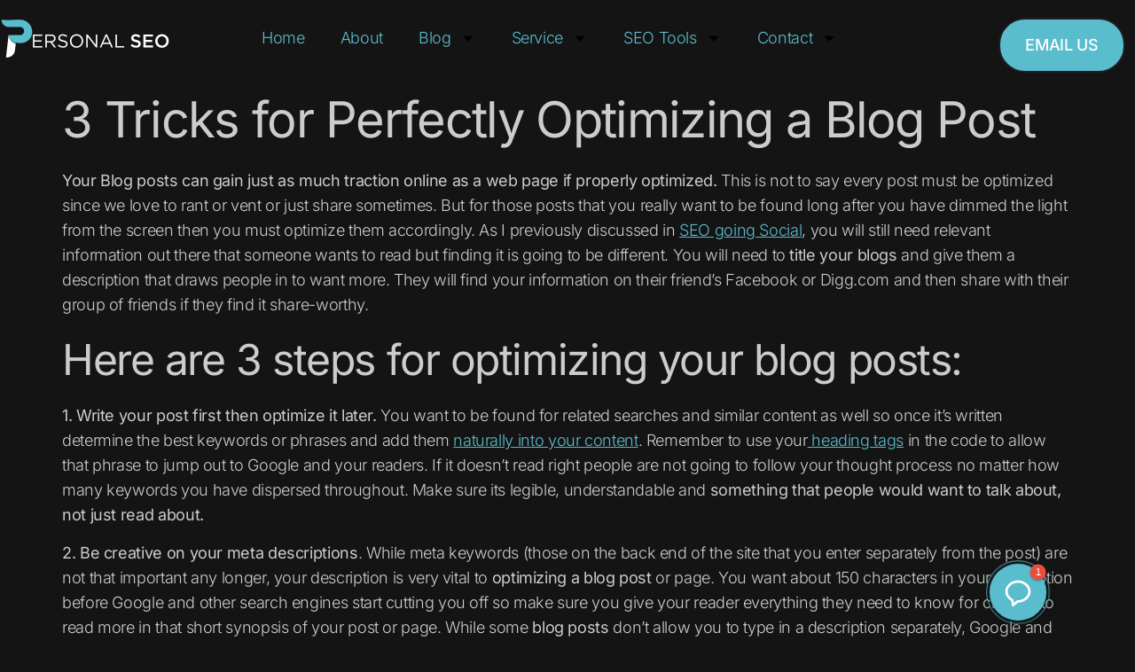

--- FILE ---
content_type: text/html; charset=UTF-8
request_url: https://personalseo.com/seo-coaching/3-tricks-for-perfectly-optimizing-a-blog-post/
body_size: 14146
content:
<!doctype html>
<html lang="en-US" prefix="og: https://ogp.me/ns#">
<head>
	<meta charset="UTF-8">
	<meta name="viewport" content="width=device-width, initial-scale=1">
	<link rel="profile" href="https://gmpg.org/xfn/11">
	
<!-- Search Engine Optimization by Rank Math PRO - https://rankmath.com/ -->
<title>3 Tricks for Perfectly Optimizing a Blog Post</title>
<meta name="description" content="&raquo; Your Blog posts can gain just as much traction online as a web page if properly optimized. This is not to say every post must be optimized since we"/>
<meta name="robots" content="follow, index, max-snippet:-1, max-video-preview:-1, max-image-preview:large"/>
<link rel="canonical" href="https://personalseo.com/seo-coaching/3-tricks-for-perfectly-optimizing-a-blog-post/" />
<meta property="og:locale" content="en_US" />
<meta property="og:type" content="article" />
<meta property="og:title" content="3 Tricks for Perfectly Optimizing a Blog Post" />
<meta property="og:description" content="&raquo; Your Blog posts can gain just as much traction online as a web page if properly optimized. This is not to say every post must be optimized since we" />
<meta property="og:url" content="https://personalseo.com/seo-coaching/3-tricks-for-perfectly-optimizing-a-blog-post/" />
<meta property="og:site_name" content="Personal SEO" />
<meta property="article:publisher" content="https://www.facebook.com/personalseo" />
<meta property="article:tag" content="blog" />
<meta property="article:tag" content="optimization" />
<meta property="article:tag" content="seo" />
<meta property="article:section" content="SEO Coaching" />
<meta property="fb:admins" content="100063704794733" />
<meta property="article:published_time" content="2012-01-18T16:59:13+00:00" />
<meta name="twitter:card" content="summary_large_image" />
<meta name="twitter:title" content="3 Tricks for Perfectly Optimizing a Blog Post" />
<meta name="twitter:description" content="&raquo; Your Blog posts can gain just as much traction online as a web page if properly optimized. This is not to say every post must be optimized since we" />
<meta name="twitter:site" content="@https://x.com/personal_seo/" />
<meta name="twitter:creator" content="@https://x.com/personal_seo/" />
<script type="application/ld+json" class="rank-math-schema-pro">{"@context":"https://schema.org","@graph":[{"@type":"Place","@id":"https://personalseo.com/#place","geo":{"@type":"GeoCoordinates","latitude":"40.741895","longitude":" -73.989308"},"hasMap":"https://www.google.com/maps/search/?api=1&amp;query=40.741895, -73.989308","address":{"@type":"PostalAddress","streetAddress":"14946 McNett Ct","addressLocality":"Frenchtown","addressRegion":"Montana","postalCode":"59834"}},{"@type":"Organization","@id":"https://personalseo.com/#organization","name":"Personal SEO","url":"https://personalseo.com","sameAs":["https://www.facebook.com/personalseo","https://twitter.com/https://x.com/personal_seo/","https://www.instagram.com/personalseo/","https://www.youtube.com/@personalseo3740","https://www.reddit.com/user/Personal-SEO/"],"email":"support@personalseo.com","address":{"@type":"PostalAddress","streetAddress":"14946 McNett Ct","addressLocality":"Frenchtown","addressRegion":"Montana","postalCode":"59834"},"logo":{"@type":"ImageObject","@id":"https://personalseo.com/#logo","url":"https://personalseo.com/wp-content/uploads/2025/02/personal-seo-FINAL-01.png","contentUrl":"https://personalseo.com/wp-content/uploads/2025/02/personal-seo-FINAL-01.png","caption":"Personal SEO","inLanguage":"en-US","width":"2775","height":"675"},"contactPoint":[{"@type":"ContactPoint","telephone":"(406) 419-5454","contactType":"customer support"}],"description":"Personal SEO crafts custom online strategies for your business. We offer website design, social media management, SEO/SEM, and coaching to help you achieve your goals. Get a free consultation and see how we can take your online presence to the next level!","location":{"@id":"https://personalseo.com/#place"}},{"@type":"WebSite","@id":"https://personalseo.com/#website","url":"https://personalseo.com","name":"Personal SEO","alternateName":"PersonalSEO","publisher":{"@id":"https://personalseo.com/#organization"},"inLanguage":"en-US"},{"@type":"BreadcrumbList","@id":"https://personalseo.com/seo-coaching/3-tricks-for-perfectly-optimizing-a-blog-post/#breadcrumb","itemListElement":[{"@type":"ListItem","position":"1","item":{"@id":"https://personalseo.com","name":"Home"}},{"@type":"ListItem","position":"2","item":{"@id":"https://personalseo.com/seo-coaching/","name":"SEO Coaching"}},{"@type":"ListItem","position":"3","item":{"@id":"https://personalseo.com/seo-coaching/3-tricks-for-perfectly-optimizing-a-blog-post/","name":"3 Tricks for Perfectly Optimizing a Blog Post"}}]},{"@type":"WebPage","@id":"https://personalseo.com/seo-coaching/3-tricks-for-perfectly-optimizing-a-blog-post/#webpage","url":"https://personalseo.com/seo-coaching/3-tricks-for-perfectly-optimizing-a-blog-post/","name":"3 Tricks for Perfectly Optimizing a Blog Post","datePublished":"2012-01-18T16:59:13+00:00","dateModified":"2012-01-18T16:59:13+00:00","isPartOf":{"@id":"https://personalseo.com/#website"},"inLanguage":"en-US","breadcrumb":{"@id":"https://personalseo.com/seo-coaching/3-tricks-for-perfectly-optimizing-a-blog-post/#breadcrumb"}},{"@type":"Person","@id":"https://personalseo.com/seo-coaching/3-tricks-for-perfectly-optimizing-a-blog-post/#author","name":"Tim Emineth","image":{"@type":"ImageObject","@id":"https://secure.gravatar.com/avatar/d137f74ad7cadcc478c4aedcd76694d6f4ef1933fcec4ea98fd5bc7f02c50c24?s=96&amp;d=mm&amp;r=g","url":"https://secure.gravatar.com/avatar/d137f74ad7cadcc478c4aedcd76694d6f4ef1933fcec4ea98fd5bc7f02c50c24?s=96&amp;d=mm&amp;r=g","caption":"Tim Emineth","inLanguage":"en-US"},"worksFor":{"@id":"https://personalseo.com/#organization"}},{"@type":"Article","headline":"3 Tricks for Perfectly Optimizing a Blog Post 3 Tricks for Perfectly Optimizing a Blog Post","datePublished":"2012-01-18T16:59:13+00:00","dateModified":"2012-01-18T16:59:13+00:00","articleSection":"SEO Coaching","author":{"@id":"https://personalseo.com/seo-coaching/3-tricks-for-perfectly-optimizing-a-blog-post/#author","name":"Tim Emineth"},"publisher":{"@id":"https://personalseo.com/#organization"},"description":"3 Tricks for Perfectly Optimizing a Blog Post &raquo; Your Blog posts can gain just as much traction online as a web page if properly optimized. This is not to say every post must be optimized since we love to rant or vent or just share sometimes. But for those posts that you really want to be found long after you have dimmed the light from the screen then you must optimize them accordingly. As I previously discussed in SEO going Social, you will still need relevant information out there that someone wants to read but finding it is going to be different. You will need to title your blogs and give them a description that draws people in to want more. They will find your information on their friend's Facebook or Digg.com and then share with their group of friends if they find it share-worthy.","name":"3 Tricks for Perfectly Optimizing a Blog Post 3 Tricks for Perfectly Optimizing a Blog Post","@id":"https://personalseo.com/seo-coaching/3-tricks-for-perfectly-optimizing-a-blog-post/#richSnippet","isPartOf":{"@id":"https://personalseo.com/seo-coaching/3-tricks-for-perfectly-optimizing-a-blog-post/#webpage"},"inLanguage":"en-US","mainEntityOfPage":{"@id":"https://personalseo.com/seo-coaching/3-tricks-for-perfectly-optimizing-a-blog-post/#webpage"}}]}</script>
<!-- /Rank Math WordPress SEO plugin -->

<link rel="alternate" type="application/rss+xml" title="Personal SEO &raquo; Feed" href="https://personalseo.com/feed/" />
<link rel="alternate" title="oEmbed (JSON)" type="application/json+oembed" href="https://personalseo.com/wp-json/oembed/1.0/embed?url=https%3A%2F%2Fpersonalseo.com%2Fseo-coaching%2F3-tricks-for-perfectly-optimizing-a-blog-post%2F" />
<link rel="alternate" title="oEmbed (XML)" type="text/xml+oembed" href="https://personalseo.com/wp-json/oembed/1.0/embed?url=https%3A%2F%2Fpersonalseo.com%2Fseo-coaching%2F3-tricks-for-perfectly-optimizing-a-blog-post%2F&#038;format=xml" />
<style id='wp-img-auto-sizes-contain-inline-css'>
img:is([sizes=auto i],[sizes^="auto," i]){contain-intrinsic-size:3000px 1500px}
/*# sourceURL=wp-img-auto-sizes-contain-inline-css */
</style>
<style id='wp-emoji-styles-inline-css'>

	img.wp-smiley, img.emoji {
		display: inline !important;
		border: none !important;
		box-shadow: none !important;
		height: 1em !important;
		width: 1em !important;
		margin: 0 0.07em !important;
		vertical-align: -0.1em !important;
		background: none !important;
		padding: 0 !important;
	}
/*# sourceURL=wp-emoji-styles-inline-css */
</style>
<link rel='stylesheet' id='wp-block-library-css' href='https://personalseo.com/wp-includes/css/dist/block-library/style.min.css?ver=6.9' media='all' />
<style id='global-styles-inline-css'>
:root{--wp--preset--aspect-ratio--square: 1;--wp--preset--aspect-ratio--4-3: 4/3;--wp--preset--aspect-ratio--3-4: 3/4;--wp--preset--aspect-ratio--3-2: 3/2;--wp--preset--aspect-ratio--2-3: 2/3;--wp--preset--aspect-ratio--16-9: 16/9;--wp--preset--aspect-ratio--9-16: 9/16;--wp--preset--color--black: #000000;--wp--preset--color--cyan-bluish-gray: #abb8c3;--wp--preset--color--white: #ffffff;--wp--preset--color--pale-pink: #f78da7;--wp--preset--color--vivid-red: #cf2e2e;--wp--preset--color--luminous-vivid-orange: #ff6900;--wp--preset--color--luminous-vivid-amber: #fcb900;--wp--preset--color--light-green-cyan: #7bdcb5;--wp--preset--color--vivid-green-cyan: #00d084;--wp--preset--color--pale-cyan-blue: #8ed1fc;--wp--preset--color--vivid-cyan-blue: #0693e3;--wp--preset--color--vivid-purple: #9b51e0;--wp--preset--gradient--vivid-cyan-blue-to-vivid-purple: linear-gradient(135deg,rgb(6,147,227) 0%,rgb(155,81,224) 100%);--wp--preset--gradient--light-green-cyan-to-vivid-green-cyan: linear-gradient(135deg,rgb(122,220,180) 0%,rgb(0,208,130) 100%);--wp--preset--gradient--luminous-vivid-amber-to-luminous-vivid-orange: linear-gradient(135deg,rgb(252,185,0) 0%,rgb(255,105,0) 100%);--wp--preset--gradient--luminous-vivid-orange-to-vivid-red: linear-gradient(135deg,rgb(255,105,0) 0%,rgb(207,46,46) 100%);--wp--preset--gradient--very-light-gray-to-cyan-bluish-gray: linear-gradient(135deg,rgb(238,238,238) 0%,rgb(169,184,195) 100%);--wp--preset--gradient--cool-to-warm-spectrum: linear-gradient(135deg,rgb(74,234,220) 0%,rgb(151,120,209) 20%,rgb(207,42,186) 40%,rgb(238,44,130) 60%,rgb(251,105,98) 80%,rgb(254,248,76) 100%);--wp--preset--gradient--blush-light-purple: linear-gradient(135deg,rgb(255,206,236) 0%,rgb(152,150,240) 100%);--wp--preset--gradient--blush-bordeaux: linear-gradient(135deg,rgb(254,205,165) 0%,rgb(254,45,45) 50%,rgb(107,0,62) 100%);--wp--preset--gradient--luminous-dusk: linear-gradient(135deg,rgb(255,203,112) 0%,rgb(199,81,192) 50%,rgb(65,88,208) 100%);--wp--preset--gradient--pale-ocean: linear-gradient(135deg,rgb(255,245,203) 0%,rgb(182,227,212) 50%,rgb(51,167,181) 100%);--wp--preset--gradient--electric-grass: linear-gradient(135deg,rgb(202,248,128) 0%,rgb(113,206,126) 100%);--wp--preset--gradient--midnight: linear-gradient(135deg,rgb(2,3,129) 0%,rgb(40,116,252) 100%);--wp--preset--font-size--small: 13px;--wp--preset--font-size--medium: 20px;--wp--preset--font-size--large: 36px;--wp--preset--font-size--x-large: 42px;--wp--preset--spacing--20: 0.44rem;--wp--preset--spacing--30: 0.67rem;--wp--preset--spacing--40: 1rem;--wp--preset--spacing--50: 1.5rem;--wp--preset--spacing--60: 2.25rem;--wp--preset--spacing--70: 3.38rem;--wp--preset--spacing--80: 5.06rem;--wp--preset--shadow--natural: 6px 6px 9px rgba(0, 0, 0, 0.2);--wp--preset--shadow--deep: 12px 12px 50px rgba(0, 0, 0, 0.4);--wp--preset--shadow--sharp: 6px 6px 0px rgba(0, 0, 0, 0.2);--wp--preset--shadow--outlined: 6px 6px 0px -3px rgb(255, 255, 255), 6px 6px rgb(0, 0, 0);--wp--preset--shadow--crisp: 6px 6px 0px rgb(0, 0, 0);}:root { --wp--style--global--content-size: 800px;--wp--style--global--wide-size: 1200px; }:where(body) { margin: 0; }.wp-site-blocks > .alignleft { float: left; margin-right: 2em; }.wp-site-blocks > .alignright { float: right; margin-left: 2em; }.wp-site-blocks > .aligncenter { justify-content: center; margin-left: auto; margin-right: auto; }:where(.wp-site-blocks) > * { margin-block-start: 24px; margin-block-end: 0; }:where(.wp-site-blocks) > :first-child { margin-block-start: 0; }:where(.wp-site-blocks) > :last-child { margin-block-end: 0; }:root { --wp--style--block-gap: 24px; }:root :where(.is-layout-flow) > :first-child{margin-block-start: 0;}:root :where(.is-layout-flow) > :last-child{margin-block-end: 0;}:root :where(.is-layout-flow) > *{margin-block-start: 24px;margin-block-end: 0;}:root :where(.is-layout-constrained) > :first-child{margin-block-start: 0;}:root :where(.is-layout-constrained) > :last-child{margin-block-end: 0;}:root :where(.is-layout-constrained) > *{margin-block-start: 24px;margin-block-end: 0;}:root :where(.is-layout-flex){gap: 24px;}:root :where(.is-layout-grid){gap: 24px;}.is-layout-flow > .alignleft{float: left;margin-inline-start: 0;margin-inline-end: 2em;}.is-layout-flow > .alignright{float: right;margin-inline-start: 2em;margin-inline-end: 0;}.is-layout-flow > .aligncenter{margin-left: auto !important;margin-right: auto !important;}.is-layout-constrained > .alignleft{float: left;margin-inline-start: 0;margin-inline-end: 2em;}.is-layout-constrained > .alignright{float: right;margin-inline-start: 2em;margin-inline-end: 0;}.is-layout-constrained > .aligncenter{margin-left: auto !important;margin-right: auto !important;}.is-layout-constrained > :where(:not(.alignleft):not(.alignright):not(.alignfull)){max-width: var(--wp--style--global--content-size);margin-left: auto !important;margin-right: auto !important;}.is-layout-constrained > .alignwide{max-width: var(--wp--style--global--wide-size);}body .is-layout-flex{display: flex;}.is-layout-flex{flex-wrap: wrap;align-items: center;}.is-layout-flex > :is(*, div){margin: 0;}body .is-layout-grid{display: grid;}.is-layout-grid > :is(*, div){margin: 0;}body{padding-top: 0px;padding-right: 0px;padding-bottom: 0px;padding-left: 0px;}a:where(:not(.wp-element-button)){text-decoration: underline;}:root :where(.wp-element-button, .wp-block-button__link){background-color: #32373c;border-width: 0;color: #fff;font-family: inherit;font-size: inherit;font-style: inherit;font-weight: inherit;letter-spacing: inherit;line-height: inherit;padding-top: calc(0.667em + 2px);padding-right: calc(1.333em + 2px);padding-bottom: calc(0.667em + 2px);padding-left: calc(1.333em + 2px);text-decoration: none;text-transform: inherit;}.has-black-color{color: var(--wp--preset--color--black) !important;}.has-cyan-bluish-gray-color{color: var(--wp--preset--color--cyan-bluish-gray) !important;}.has-white-color{color: var(--wp--preset--color--white) !important;}.has-pale-pink-color{color: var(--wp--preset--color--pale-pink) !important;}.has-vivid-red-color{color: var(--wp--preset--color--vivid-red) !important;}.has-luminous-vivid-orange-color{color: var(--wp--preset--color--luminous-vivid-orange) !important;}.has-luminous-vivid-amber-color{color: var(--wp--preset--color--luminous-vivid-amber) !important;}.has-light-green-cyan-color{color: var(--wp--preset--color--light-green-cyan) !important;}.has-vivid-green-cyan-color{color: var(--wp--preset--color--vivid-green-cyan) !important;}.has-pale-cyan-blue-color{color: var(--wp--preset--color--pale-cyan-blue) !important;}.has-vivid-cyan-blue-color{color: var(--wp--preset--color--vivid-cyan-blue) !important;}.has-vivid-purple-color{color: var(--wp--preset--color--vivid-purple) !important;}.has-black-background-color{background-color: var(--wp--preset--color--black) !important;}.has-cyan-bluish-gray-background-color{background-color: var(--wp--preset--color--cyan-bluish-gray) !important;}.has-white-background-color{background-color: var(--wp--preset--color--white) !important;}.has-pale-pink-background-color{background-color: var(--wp--preset--color--pale-pink) !important;}.has-vivid-red-background-color{background-color: var(--wp--preset--color--vivid-red) !important;}.has-luminous-vivid-orange-background-color{background-color: var(--wp--preset--color--luminous-vivid-orange) !important;}.has-luminous-vivid-amber-background-color{background-color: var(--wp--preset--color--luminous-vivid-amber) !important;}.has-light-green-cyan-background-color{background-color: var(--wp--preset--color--light-green-cyan) !important;}.has-vivid-green-cyan-background-color{background-color: var(--wp--preset--color--vivid-green-cyan) !important;}.has-pale-cyan-blue-background-color{background-color: var(--wp--preset--color--pale-cyan-blue) !important;}.has-vivid-cyan-blue-background-color{background-color: var(--wp--preset--color--vivid-cyan-blue) !important;}.has-vivid-purple-background-color{background-color: var(--wp--preset--color--vivid-purple) !important;}.has-black-border-color{border-color: var(--wp--preset--color--black) !important;}.has-cyan-bluish-gray-border-color{border-color: var(--wp--preset--color--cyan-bluish-gray) !important;}.has-white-border-color{border-color: var(--wp--preset--color--white) !important;}.has-pale-pink-border-color{border-color: var(--wp--preset--color--pale-pink) !important;}.has-vivid-red-border-color{border-color: var(--wp--preset--color--vivid-red) !important;}.has-luminous-vivid-orange-border-color{border-color: var(--wp--preset--color--luminous-vivid-orange) !important;}.has-luminous-vivid-amber-border-color{border-color: var(--wp--preset--color--luminous-vivid-amber) !important;}.has-light-green-cyan-border-color{border-color: var(--wp--preset--color--light-green-cyan) !important;}.has-vivid-green-cyan-border-color{border-color: var(--wp--preset--color--vivid-green-cyan) !important;}.has-pale-cyan-blue-border-color{border-color: var(--wp--preset--color--pale-cyan-blue) !important;}.has-vivid-cyan-blue-border-color{border-color: var(--wp--preset--color--vivid-cyan-blue) !important;}.has-vivid-purple-border-color{border-color: var(--wp--preset--color--vivid-purple) !important;}.has-vivid-cyan-blue-to-vivid-purple-gradient-background{background: var(--wp--preset--gradient--vivid-cyan-blue-to-vivid-purple) !important;}.has-light-green-cyan-to-vivid-green-cyan-gradient-background{background: var(--wp--preset--gradient--light-green-cyan-to-vivid-green-cyan) !important;}.has-luminous-vivid-amber-to-luminous-vivid-orange-gradient-background{background: var(--wp--preset--gradient--luminous-vivid-amber-to-luminous-vivid-orange) !important;}.has-luminous-vivid-orange-to-vivid-red-gradient-background{background: var(--wp--preset--gradient--luminous-vivid-orange-to-vivid-red) !important;}.has-very-light-gray-to-cyan-bluish-gray-gradient-background{background: var(--wp--preset--gradient--very-light-gray-to-cyan-bluish-gray) !important;}.has-cool-to-warm-spectrum-gradient-background{background: var(--wp--preset--gradient--cool-to-warm-spectrum) !important;}.has-blush-light-purple-gradient-background{background: var(--wp--preset--gradient--blush-light-purple) !important;}.has-blush-bordeaux-gradient-background{background: var(--wp--preset--gradient--blush-bordeaux) !important;}.has-luminous-dusk-gradient-background{background: var(--wp--preset--gradient--luminous-dusk) !important;}.has-pale-ocean-gradient-background{background: var(--wp--preset--gradient--pale-ocean) !important;}.has-electric-grass-gradient-background{background: var(--wp--preset--gradient--electric-grass) !important;}.has-midnight-gradient-background{background: var(--wp--preset--gradient--midnight) !important;}.has-small-font-size{font-size: var(--wp--preset--font-size--small) !important;}.has-medium-font-size{font-size: var(--wp--preset--font-size--medium) !important;}.has-large-font-size{font-size: var(--wp--preset--font-size--large) !important;}.has-x-large-font-size{font-size: var(--wp--preset--font-size--x-large) !important;}
:root :where(.wp-block-pullquote){font-size: 1.5em;line-height: 1.6;}
/*# sourceURL=global-styles-inline-css */
</style>
<link rel='stylesheet' id='hello-elementor-css' href='https://personalseo.com/wp-content/themes/hello-elementor/assets/css/reset.css?ver=3.4.5' media='all' />
<link rel='stylesheet' id='hello-elementor-theme-style-css' href='https://personalseo.com/wp-content/themes/hello-elementor/assets/css/theme.css?ver=3.4.5' media='all' />
<link rel='stylesheet' id='hello-elementor-header-footer-css' href='https://personalseo.com/wp-content/themes/hello-elementor/assets/css/header-footer.css?ver=3.4.5' media='all' />
<link rel='stylesheet' id='elementor-frontend-css' href='https://personalseo.com/wp-content/plugins/elementor/assets/css/frontend.min.css?ver=3.33.3' media='all' />
<link rel='stylesheet' id='elementor-post-12-css' href='https://personalseo.com/wp-content/uploads/elementor/css/post-12.css?ver=1764886411' media='all' />
<link rel='stylesheet' id='e-animation-tada-css' href='https://personalseo.com/wp-content/plugins/elementor/assets/lib/animations/styles/tada.min.css?ver=3.33.3' media='all' />
<link rel='stylesheet' id='widget-image-css' href='https://personalseo.com/wp-content/plugins/elementor/assets/css/widget-image.min.css?ver=3.33.3' media='all' />
<link rel='stylesheet' id='widget-nav-menu-css' href='https://personalseo.com/wp-content/plugins/elementor-pro/assets/css/widget-nav-menu.min.css?ver=3.33.2' media='all' />
<link rel='stylesheet' id='e-animation-float-css' href='https://personalseo.com/wp-content/plugins/elementor/assets/lib/animations/styles/e-animation-float.min.css?ver=3.33.3' media='all' />
<link rel='stylesheet' id='widget-heading-css' href='https://personalseo.com/wp-content/plugins/elementor/assets/css/widget-heading.min.css?ver=3.33.3' media='all' />
<link rel='stylesheet' id='e-animation-zoomIn-css' href='https://personalseo.com/wp-content/plugins/elementor/assets/lib/animations/styles/zoomIn.min.css?ver=3.33.3' media='all' />
<link rel='stylesheet' id='elementor-post-17-css' href='https://personalseo.com/wp-content/uploads/elementor/css/post-17.css?ver=1764886411' media='all' />
<link rel='stylesheet' id='elementor-post-5356-css' href='https://personalseo.com/wp-content/uploads/elementor/css/post-5356.css?ver=1764886411' media='all' />
<link rel='stylesheet' id='elementor-gf-local-roboto-css' href='https://personalseo.com/wp-content/uploads/elementor/google-fonts/css/roboto.css?ver=1742759993' media='all' />
<link rel='stylesheet' id='elementor-gf-local-robotoslab-css' href='https://personalseo.com/wp-content/uploads/elementor/google-fonts/css/robotoslab.css?ver=1742759968' media='all' />
<link rel='stylesheet' id='elementor-gf-local-inter-css' href='https://personalseo.com/wp-content/uploads/elementor/google-fonts/css/inter.css?ver=1742759978' media='all' />
<script src="https://personalseo.com/wp-includes/js/jquery/jquery.min.js?ver=3.7.1" id="jquery-core-js"></script>
<script src="https://personalseo.com/wp-includes/js/jquery/jquery-migrate.min.js?ver=3.4.1" id="jquery-migrate-js"></script>
<link rel="https://api.w.org/" href="https://personalseo.com/wp-json/" /><link rel="alternate" title="JSON" type="application/json" href="https://personalseo.com/wp-json/wp/v2/posts/649" /><link rel="EditURI" type="application/rsd+xml" title="RSD" href="https://personalseo.com/xmlrpc.php?rsd" />
<meta name="generator" content="WordPress 6.9" />
<link rel='shortlink' href='https://personalseo.com/?p=649' />
<meta name="generator" content="Elementor 3.33.3; features: e_font_icon_svg, additional_custom_breakpoints; settings: css_print_method-external, google_font-enabled, font_display-swap">
<!-- Google tag (gtag.js) -->
<script async src="https://www.googletagmanager.com/gtag/js?id=G-0KB60KFMKF"></script>
<script>
  window.dataLayer = window.dataLayer || [];
  function gtag(){dataLayer.push(arguments);}
  gtag('js', new Date());

  gtag('config', 'G-0KB60KFMKF');
</script>
<!-- Elfsight AI Chatbot | Personal seo chatbot -->
<script src="https://elfsightcdn.com/platform.js" async></script>
<div class="elfsight-app-8f436277-8e99-42c9-86ac-9a2725021f09" data-elfsight-app-lazy></div>
			<style>
				.e-con.e-parent:nth-of-type(n+4):not(.e-lazyloaded):not(.e-no-lazyload),
				.e-con.e-parent:nth-of-type(n+4):not(.e-lazyloaded):not(.e-no-lazyload) * {
					background-image: none !important;
				}
				@media screen and (max-height: 1024px) {
					.e-con.e-parent:nth-of-type(n+3):not(.e-lazyloaded):not(.e-no-lazyload),
					.e-con.e-parent:nth-of-type(n+3):not(.e-lazyloaded):not(.e-no-lazyload) * {
						background-image: none !important;
					}
				}
				@media screen and (max-height: 640px) {
					.e-con.e-parent:nth-of-type(n+2):not(.e-lazyloaded):not(.e-no-lazyload),
					.e-con.e-parent:nth-of-type(n+2):not(.e-lazyloaded):not(.e-no-lazyload) * {
						background-image: none !important;
					}
				}
			</style>
					<style id="wp-custom-css">
			.page-header {
margin-top:10%;
}		</style>
		</head>
<body class="wp-singular post-template-default single single-post postid-649 single-format-standard wp-embed-responsive wp-theme-hello-elementor hello-elementor-default elementor-default elementor-kit-12">


<a class="skip-link screen-reader-text" href="#content">Skip to content</a>

		<header data-elementor-type="header" data-elementor-id="17" class="elementor elementor-17 elementor-location-header" data-elementor-post-type="elementor_library">
			<div class="elementor-element elementor-element-9025926 e-flex e-con-boxed e-con e-parent" data-id="9025926" data-element_type="container" data-settings="{&quot;background_background&quot;:&quot;classic&quot;}">
					<div class="e-con-inner">
		<div class="elementor-element elementor-element-395c310c e-con-full e-flex e-con e-child" data-id="395c310c" data-element_type="container">
				<div class="elementor-element elementor-element-2d98d2ad elementor-invisible elementor-widget elementor-widget-image" data-id="2d98d2ad" data-element_type="widget" data-settings="{&quot;_animation&quot;:&quot;tada&quot;}" data-widget_type="image.default">
				<div class="elementor-widget-container">
															<img fetchpriority="high" width="2775" height="675" src="https://personalseo.com/wp-content/uploads/2024/12/personal-seo-FINAL-02.png" class="attachment-full size-full wp-image-24" alt="" srcset="https://personalseo.com/wp-content/uploads/2024/12/personal-seo-FINAL-02.png 2775w, https://personalseo.com/wp-content/uploads/2024/12/personal-seo-FINAL-02-300x73.png 300w, https://personalseo.com/wp-content/uploads/2024/12/personal-seo-FINAL-02-1024x249.png 1024w, https://personalseo.com/wp-content/uploads/2024/12/personal-seo-FINAL-02-768x187.png 768w, https://personalseo.com/wp-content/uploads/2024/12/personal-seo-FINAL-02-1536x374.png 1536w, https://personalseo.com/wp-content/uploads/2024/12/personal-seo-FINAL-02-2048x498.png 2048w" sizes="(max-width: 2775px) 100vw, 2775px" />															</div>
				</div>
				</div>
		<div class="elementor-element elementor-element-5f5a96a0 e-con-full e-flex e-con e-child" data-id="5f5a96a0" data-element_type="container">
				<div class="elementor-element elementor-element-919fccf elementor-nav-menu--dropdown-tablet elementor-nav-menu__text-align-aside elementor-nav-menu--toggle elementor-nav-menu--burger elementor-widget elementor-widget-nav-menu" data-id="919fccf" data-element_type="widget" data-settings="{&quot;layout&quot;:&quot;horizontal&quot;,&quot;submenu_icon&quot;:{&quot;value&quot;:&quot;&lt;svg aria-hidden=\&quot;true\&quot; class=\&quot;e-font-icon-svg e-fas-caret-down\&quot; viewBox=\&quot;0 0 320 512\&quot; xmlns=\&quot;http:\/\/www.w3.org\/2000\/svg\&quot;&gt;&lt;path d=\&quot;M31.3 192h257.3c17.8 0 26.7 21.5 14.1 34.1L174.1 354.8c-7.8 7.8-20.5 7.8-28.3 0L17.2 226.1C4.6 213.5 13.5 192 31.3 192z\&quot;&gt;&lt;\/path&gt;&lt;\/svg&gt;&quot;,&quot;library&quot;:&quot;fa-solid&quot;},&quot;toggle&quot;:&quot;burger&quot;}" data-widget_type="nav-menu.default">
				<div class="elementor-widget-container">
								<nav aria-label="Menu" class="elementor-nav-menu--main elementor-nav-menu__container elementor-nav-menu--layout-horizontal e--pointer-underline e--animation-fade">
				<ul id="menu-1-919fccf" class="elementor-nav-menu"><li class="menu-item menu-item-type-post_type menu-item-object-page menu-item-home menu-item-313"><a href="https://personalseo.com/" class="elementor-item">Home</a></li>
<li class="menu-item menu-item-type-post_type menu-item-object-page menu-item-383"><a href="https://personalseo.com/about/" class="elementor-item">About</a></li>
<li class="menu-item menu-item-type-post_type menu-item-object-page menu-item-has-children menu-item-5349"><a href="https://personalseo.com/blog/" class="elementor-item">Blog</a>
<ul class="sub-menu elementor-nav-menu--dropdown">
	<li class="menu-item menu-item-type-taxonomy menu-item-object-category current-post-ancestor current-menu-parent current-post-parent menu-item-5350"><a href="https://personalseo.com/seo-coaching/" class="elementor-sub-item">SEO Coaching</a></li>
	<li class="menu-item menu-item-type-taxonomy menu-item-object-category menu-item-5351"><a href="https://personalseo.com/real-estate-seo/" class="elementor-sub-item">Real Estate SEO</a></li>
</ul>
</li>
<li class="menu-item menu-item-type-custom menu-item-object-custom menu-item-has-children menu-item-314"><a href="#" class="elementor-item elementor-item-anchor">Service</a>
<ul class="sub-menu elementor-nav-menu--dropdown">
	<li class="menu-item menu-item-type-post_type menu-item-object-page menu-item-315"><a href="https://personalseo.com/digital-marketing/" class="elementor-sub-item">Digital Marketing</a></li>
	<li class="menu-item menu-item-type-post_type menu-item-object-page menu-item-316"><a href="https://personalseo.com/managed-hosting/" class="elementor-sub-item">Managed Hosting</a></li>
	<li class="menu-item menu-item-type-post_type menu-item-object-page menu-item-320"><a href="https://personalseo.com/coaching/" class="elementor-sub-item">SEO Coaching</a></li>
	<li class="menu-item menu-item-type-post_type menu-item-object-page menu-item-321"><a href="https://personalseo.com/seo-optimization/" class="elementor-sub-item">SEO Optimization</a></li>
	<li class="menu-item menu-item-type-post_type menu-item-object-page menu-item-5652"><a href="https://personalseo.com/seo-for-dog-breeders/" class="elementor-sub-item">SEO for Dog Breeders</a></li>
	<li class="menu-item menu-item-type-post_type menu-item-object-page menu-item-322"><a href="https://personalseo.com/website-development/" class="elementor-sub-item">Website Development</a></li>
	<li class="menu-item menu-item-type-post_type menu-item-object-page menu-item-5725"><a href="https://personalseo.com/missoula-seo/" class="elementor-sub-item">Missoula SEO Services</a></li>
</ul>
</li>
<li class="menu-item menu-item-type-custom menu-item-object-custom menu-item-has-children menu-item-5560"><a href="#" class="elementor-item elementor-item-anchor">SEO Tools</a>
<ul class="sub-menu elementor-nav-menu--dropdown">
	<li class="menu-item menu-item-type-post_type menu-item-object-page menu-item-5561"><a href="https://personalseo.com/schema-generator/" class="elementor-sub-item">Schema Generator</a></li>
</ul>
</li>
<li class="menu-item menu-item-type-post_type menu-item-object-page menu-item-has-children menu-item-382"><a href="https://personalseo.com/contact/" class="elementor-item">Contact</a>
<ul class="sub-menu elementor-nav-menu--dropdown">
	<li class="menu-item menu-item-type-custom menu-item-object-custom menu-item-5464"><a href="https://calendly.com/personalseo/consultations" class="elementor-sub-item">Consultation</a></li>
</ul>
</li>
</ul>			</nav>
					<div class="elementor-menu-toggle" role="button" tabindex="0" aria-label="Menu Toggle" aria-expanded="false">
			<svg aria-hidden="true" role="presentation" class="elementor-menu-toggle__icon--open e-font-icon-svg e-eicon-menu-bar" viewBox="0 0 1000 1000" xmlns="http://www.w3.org/2000/svg"><path d="M104 333H896C929 333 958 304 958 271S929 208 896 208H104C71 208 42 237 42 271S71 333 104 333ZM104 583H896C929 583 958 554 958 521S929 458 896 458H104C71 458 42 487 42 521S71 583 104 583ZM104 833H896C929 833 958 804 958 771S929 708 896 708H104C71 708 42 737 42 771S71 833 104 833Z"></path></svg><svg aria-hidden="true" role="presentation" class="elementor-menu-toggle__icon--close e-font-icon-svg e-eicon-close" viewBox="0 0 1000 1000" xmlns="http://www.w3.org/2000/svg"><path d="M742 167L500 408 258 167C246 154 233 150 217 150 196 150 179 158 167 167 154 179 150 196 150 212 150 229 154 242 171 254L408 500 167 742C138 771 138 800 167 829 196 858 225 858 254 829L496 587 738 829C750 842 767 846 783 846 800 846 817 842 829 829 842 817 846 804 846 783 846 767 842 750 829 737L588 500 833 258C863 229 863 200 833 171 804 137 775 137 742 167Z"></path></svg>		</div>
					<nav class="elementor-nav-menu--dropdown elementor-nav-menu__container" aria-hidden="true">
				<ul id="menu-2-919fccf" class="elementor-nav-menu"><li class="menu-item menu-item-type-post_type menu-item-object-page menu-item-home menu-item-313"><a href="https://personalseo.com/" class="elementor-item" tabindex="-1">Home</a></li>
<li class="menu-item menu-item-type-post_type menu-item-object-page menu-item-383"><a href="https://personalseo.com/about/" class="elementor-item" tabindex="-1">About</a></li>
<li class="menu-item menu-item-type-post_type menu-item-object-page menu-item-has-children menu-item-5349"><a href="https://personalseo.com/blog/" class="elementor-item" tabindex="-1">Blog</a>
<ul class="sub-menu elementor-nav-menu--dropdown">
	<li class="menu-item menu-item-type-taxonomy menu-item-object-category current-post-ancestor current-menu-parent current-post-parent menu-item-5350"><a href="https://personalseo.com/seo-coaching/" class="elementor-sub-item" tabindex="-1">SEO Coaching</a></li>
	<li class="menu-item menu-item-type-taxonomy menu-item-object-category menu-item-5351"><a href="https://personalseo.com/real-estate-seo/" class="elementor-sub-item" tabindex="-1">Real Estate SEO</a></li>
</ul>
</li>
<li class="menu-item menu-item-type-custom menu-item-object-custom menu-item-has-children menu-item-314"><a href="#" class="elementor-item elementor-item-anchor" tabindex="-1">Service</a>
<ul class="sub-menu elementor-nav-menu--dropdown">
	<li class="menu-item menu-item-type-post_type menu-item-object-page menu-item-315"><a href="https://personalseo.com/digital-marketing/" class="elementor-sub-item" tabindex="-1">Digital Marketing</a></li>
	<li class="menu-item menu-item-type-post_type menu-item-object-page menu-item-316"><a href="https://personalseo.com/managed-hosting/" class="elementor-sub-item" tabindex="-1">Managed Hosting</a></li>
	<li class="menu-item menu-item-type-post_type menu-item-object-page menu-item-320"><a href="https://personalseo.com/coaching/" class="elementor-sub-item" tabindex="-1">SEO Coaching</a></li>
	<li class="menu-item menu-item-type-post_type menu-item-object-page menu-item-321"><a href="https://personalseo.com/seo-optimization/" class="elementor-sub-item" tabindex="-1">SEO Optimization</a></li>
	<li class="menu-item menu-item-type-post_type menu-item-object-page menu-item-5652"><a href="https://personalseo.com/seo-for-dog-breeders/" class="elementor-sub-item" tabindex="-1">SEO for Dog Breeders</a></li>
	<li class="menu-item menu-item-type-post_type menu-item-object-page menu-item-322"><a href="https://personalseo.com/website-development/" class="elementor-sub-item" tabindex="-1">Website Development</a></li>
	<li class="menu-item menu-item-type-post_type menu-item-object-page menu-item-5725"><a href="https://personalseo.com/missoula-seo/" class="elementor-sub-item" tabindex="-1">Missoula SEO Services</a></li>
</ul>
</li>
<li class="menu-item menu-item-type-custom menu-item-object-custom menu-item-has-children menu-item-5560"><a href="#" class="elementor-item elementor-item-anchor" tabindex="-1">SEO Tools</a>
<ul class="sub-menu elementor-nav-menu--dropdown">
	<li class="menu-item menu-item-type-post_type menu-item-object-page menu-item-5561"><a href="https://personalseo.com/schema-generator/" class="elementor-sub-item" tabindex="-1">Schema Generator</a></li>
</ul>
</li>
<li class="menu-item menu-item-type-post_type menu-item-object-page menu-item-has-children menu-item-382"><a href="https://personalseo.com/contact/" class="elementor-item" tabindex="-1">Contact</a>
<ul class="sub-menu elementor-nav-menu--dropdown">
	<li class="menu-item menu-item-type-custom menu-item-object-custom menu-item-5464"><a href="https://calendly.com/personalseo/consultations" class="elementor-sub-item" tabindex="-1">Consultation</a></li>
</ul>
</li>
</ul>			</nav>
						</div>
				</div>
				</div>
		<div class="elementor-element elementor-element-4c6cae5c e-con-full elementor-hidden-tablet elementor-hidden-mobile e-flex e-con e-child" data-id="4c6cae5c" data-element_type="container">
				<div class="elementor-element elementor-element-7c860fd0 elementor-widget elementor-widget-button" data-id="7c860fd0" data-element_type="widget" data-widget_type="button.default">
				<div class="elementor-widget-container">
									<div class="elementor-button-wrapper">
					<a class="elementor-button elementor-button-link elementor-size-sm elementor-animation-float" href="#">
						<span class="elementor-button-content-wrapper">
									<span class="elementor-button-text">Email Us</span>
					</span>
					</a>
				</div>
								</div>
				</div>
				</div>
					</div>
				</div>
				</header>
		
<main id="content" class="site-main post-649 post type-post status-publish format-standard has-post-thumbnail hentry category-seo-coaching tag-blog tag-optimization tag-seo">

			<div class="page-header">
			<h1 class="entry-title">3 Tricks for Perfectly Optimizing a Blog Post</h1>		</div>
	
	<div class="page-content">
		<p><strong>Your Blog posts can gain just as much traction online as a web page if properly optimized.</strong> This is not to say every post must be optimized since we love to rant or vent or just share sometimes. But for those posts that you really want to be found long after you have dimmed the light from the screen then you must optimize them accordingly. As I previously discussed in <a href="http://activerain.com/blogsview/2716324/you-can-t-ignore-social-media-forever-seo-is-going-social" target="_blank" rel="noopener">SEO going Social</a>, you will still need relevant information out there that someone wants to read but finding it is going to be different. You will need to<strong> title your blogs</strong> and give them a description that draws people in to want more. They will find your information on their friend&#8217;s Facebook or Digg.com and then share with their group of friends if they find it share-worthy.</p>
<h2>Here are 3 steps for optimizing your blog posts:</h2>
<p><strong>1. Write your post first then optimize it later.</strong> You want to be found for related searches and similar content as well so once it&#8217;s written determine the best keywords or phrases and add them <a href="http://activerain.com/blogsview/2148746/how-to-naturally-add-keywords-into-your-content" target="_blank" rel="noopener">naturally into your content</a>. Remember to use your<a href="http://activerain.com/blogsview/2626968/what-are-h1-and-h2-tags-defining-and-using-proper-headings" target="_blank" rel="noopener"> heading tags</a> in the code to allow that phrase to jump out to Google and your readers. If it doesn&#8217;t read right people are not going to follow your thought process no matter how many keywords you have dispersed throughout. Make sure its legible, understandable and <strong>something that people would want to talk about, not just read about.</strong></p>
<p><strong>2. Be creative on your meta descriptions</strong>. While meta keywords (those on the back end of the site that you enter separately from the post) are not that important any longer, your description is very vital to <strong>optimizing a blog post</strong> or page. You want about 150 characters in your description before Google and other search engines start cutting you off so make sure you give your reader everything they need to know for clicking to read more in that short synopsis of your post or page. While some <strong>blog posts</strong> don&#8217;t allow you to type in a description separately, Google and others will take the first 150 characters from the beginning of the post, so make sure its a good one.</p>
<p>Example: TITLE: Kirkland Real Estate Market Report<br />
DESCRIPTION: Check out the latest in <a href="http://hallmarkrealty.com" target="_blank" rel="noopener">Kirkland real estate</a> market reports for 2012 first quarter for sales and medium prices.</p>
<p><strong>3. Link related posts and pages within your article.</strong> You want your reader to stay on your blog or website as long as possible and by leaving breadcrumbs from one related post to another takes your reader on a journey to learn as much as they can about you, the content and the information. You don&#8217;t want so many links however that your blog plays like the start of a movie (so many trailers we forgot what we were here to see in the first place). Give your audience just enough to keep them going and make sure there is always a way to contact you for your business, service or help.  Don&#8217;t just give us a list of links at the end of the blog but link it within the content itself. Think of Wikipedia; they link related terms, keywords, landmarks and definitions all the time so at any time you are reading and want to know more you can click through to learn additional information on that topic. Write your blog posts this way.</p>
<p>Example: When you&#8217;re talking about buying <a href="http://windermerewenatchee.com" target="_blank" rel="noopener">Wenatchee real estate </a>and you mention the word, &#8220;Wenatchee sellers&#8221;, you will want to link that to the sellers page. If you talk about something that you have a page on, make sure you link to that page.</p>
<p>Of course the <strong>title of your blog post</strong> is going to be HUGE!! That&#8217;s where it&#8217;s at. Once you have that title mastered, work on <strong>optimizing the entire blog post</strong> to live long after its scrolled off the proverbial page.<br />
Source: <a href="http://activerain.com/blogsview/2673648/3-simple-tips-for-optimizing-your-blog-posts" target="_blank" rel="noopener">http://activerain.com/blogsview/2673648/3-simple-tips-for-optimizing-your-blog-posts</a></p>

		
				<div class="post-tags">
			<span class="tag-links">Tagged <a href="https://personalseo.com/tag/blog/" rel="tag">blog</a>, <a href="https://personalseo.com/tag/optimization/" rel="tag">optimization</a>, <a href="https://personalseo.com/tag/seo/" rel="tag">seo</a></span>		</div>
			</div>

	
</main>

			<footer data-elementor-type="footer" data-elementor-id="5356" class="elementor elementor-5356 elementor-location-footer" data-elementor-post-type="elementor_library">
			<div class="elementor-element elementor-element-35d93b3a e-flex e-con-boxed e-con e-parent" data-id="35d93b3a" data-element_type="container" data-settings="{&quot;background_background&quot;:&quot;gradient&quot;}">
					<div class="e-con-inner">
		<div class="elementor-element elementor-element-5d576025 e-con-full e-flex elementor-invisible e-con e-child" data-id="5d576025" data-element_type="container" data-settings="{&quot;animation&quot;:&quot;zoomIn&quot;}">
		<div class="elementor-element elementor-element-20588105 e-con-full e-flex e-con e-child" data-id="20588105" data-element_type="container" data-settings="{&quot;background_background&quot;:&quot;classic&quot;}">
		<div class="elementor-element elementor-element-52e67876 e-con-full e-flex e-con e-child" data-id="52e67876" data-element_type="container">
				<div class="elementor-element elementor-element-2747f285 elementor-view-default elementor-widget elementor-widget-icon" data-id="2747f285" data-element_type="widget" data-widget_type="icon.default">
				<div class="elementor-widget-container">
							<div class="elementor-icon-wrapper">
			<div class="elementor-icon">
			<svg aria-hidden="true" class="e-font-icon-svg e-fas-minus" viewBox="0 0 448 512" xmlns="http://www.w3.org/2000/svg"><path d="M416 208H32c-17.67 0-32 14.33-32 32v32c0 17.67 14.33 32 32 32h384c17.67 0 32-14.33 32-32v-32c0-17.67-14.33-32-32-32z"></path></svg>			</div>
		</div>
						</div>
				</div>
				<div class="elementor-element elementor-element-31798e0d elementor-widget elementor-widget-heading" data-id="31798e0d" data-element_type="widget" data-widget_type="heading.default">
				<div class="elementor-widget-container">
					<h2 class="elementor-heading-title elementor-size-default">Personal SEO</h2>				</div>
				</div>
				<div class="elementor-element elementor-element-4a185d17 elementor-view-default elementor-widget elementor-widget-icon" data-id="4a185d17" data-element_type="widget" data-widget_type="icon.default">
				<div class="elementor-widget-container">
							<div class="elementor-icon-wrapper">
			<div class="elementor-icon">
			<svg aria-hidden="true" class="e-font-icon-svg e-fas-minus" viewBox="0 0 448 512" xmlns="http://www.w3.org/2000/svg"><path d="M416 208H32c-17.67 0-32 14.33-32 32v32c0 17.67 14.33 32 32 32h384c17.67 0 32-14.33 32-32v-32c0-17.67-14.33-32-32-32z"></path></svg>			</div>
		</div>
						</div>
				</div>
				</div>
				<div class="elementor-element elementor-element-1ae130a9 elementor-align-center elementor-widget elementor-widget-button" data-id="1ae130a9" data-element_type="widget" data-widget_type="button.default">
				<div class="elementor-widget-container">
									<div class="elementor-button-wrapper">
					<a class="elementor-button elementor-button-link elementor-size-sm" href="/contact/">
						<span class="elementor-button-content-wrapper">
									<span class="elementor-button-text">Schedule a Call</span>
					</span>
					</a>
				</div>
								</div>
				</div>
				</div>
				</div>
		<div class="elementor-element elementor-element-43c42a5 e-con-full e-flex e-con e-child" data-id="43c42a5" data-element_type="container">
				<div class="elementor-element elementor-element-2053c2da elementor-widget__width-initial elementor-widget-tablet__width-inherit elementor-widget-mobile__width-inherit elementor-widget elementor-widget-text-editor" data-id="2053c2da" data-element_type="widget" data-widget_type="text-editor.default">
				<div class="elementor-widget-container">
									<p>Connection, Conversion, Conversation</p>								</div>
				</div>
		<div class="elementor-element elementor-element-298a2c04 e-con-full e-flex e-con e-child" data-id="298a2c04" data-element_type="container">
				<div class="elementor-element elementor-element-26fd78ed elementor-widget elementor-widget-button" data-id="26fd78ed" data-element_type="widget" data-widget_type="button.default">
				<div class="elementor-widget-container">
									<div class="elementor-button-wrapper">
					<a class="elementor-button elementor-button-link elementor-size-sm" href="https://www.facebook.com/personalseo">
						<span class="elementor-button-content-wrapper">
									<span class="elementor-button-text">Facebook</span>
					</span>
					</a>
				</div>
								</div>
				</div>
				<div class="elementor-element elementor-element-36030ca4 elementor-widget elementor-widget-button" data-id="36030ca4" data-element_type="widget" data-widget_type="button.default">
				<div class="elementor-widget-container">
									<div class="elementor-button-wrapper">
					<a class="elementor-button elementor-button-link elementor-size-sm" href="https://www.instagram.com/personalseo/">
						<span class="elementor-button-content-wrapper">
									<span class="elementor-button-text">Instagram</span>
					</span>
					</a>
				</div>
								</div>
				</div>
				<div class="elementor-element elementor-element-5836e955 elementor-widget elementor-widget-button" data-id="5836e955" data-element_type="widget" data-widget_type="button.default">
				<div class="elementor-widget-container">
									<div class="elementor-button-wrapper">
					<a class="elementor-button elementor-button-link elementor-size-sm" href="https://www.youtube.com/@personalseo3740">
						<span class="elementor-button-content-wrapper">
									<span class="elementor-button-text">YouTube</span>
					</span>
					</a>
				</div>
								</div>
				</div>
				<div class="elementor-element elementor-element-6a0688ea elementor-widget elementor-widget-button" data-id="6a0688ea" data-element_type="widget" data-widget_type="button.default">
				<div class="elementor-widget-container">
									<div class="elementor-button-wrapper">
					<a class="elementor-button elementor-button-link elementor-size-sm" href="https://www.behance.net/personalseo">
						<span class="elementor-button-content-wrapper">
									<span class="elementor-button-text">Behance</span>
					</span>
					</a>
				</div>
								</div>
				</div>
				<div class="elementor-element elementor-element-34eb608 elementor-widget elementor-widget-button" data-id="34eb608" data-element_type="widget" data-widget_type="button.default">
				<div class="elementor-widget-container">
									<div class="elementor-button-wrapper">
					<a class="elementor-button elementor-button-link elementor-size-sm" href="https://twitter.com/personal_seo">
						<span class="elementor-button-content-wrapper">
									<span class="elementor-button-text">X</span>
					</span>
					</a>
				</div>
								</div>
				</div>
				<div class="elementor-element elementor-element-2fdb921 elementor-widget elementor-widget-button" data-id="2fdb921" data-element_type="widget" data-widget_type="button.default">
				<div class="elementor-widget-container">
									<div class="elementor-button-wrapper">
					<a class="elementor-button elementor-button-link elementor-size-sm" href="https://www.reddit.com/user/Personal-SEO">
						<span class="elementor-button-content-wrapper">
									<span class="elementor-button-text">Reddit</span>
					</span>
					</a>
				</div>
								</div>
				</div>
				</div>
				</div>
				<div class="elementor-element elementor-element-c514e7f elementor-widget elementor-widget-shortcode" data-id="c514e7f" data-element_type="widget" data-widget_type="shortcode.default">
				<div class="elementor-widget-container">
							<div class="elementor-shortcode"><center><nav aria-label="breadcrumbs" class="rank-math-breadcrumb"><p><span class="label">You are here:</span> <a href="https://personalseo.com">Home</a><span class="separator"> &raquo; </span><a href="https://personalseo.com/seo-coaching/">SEO Coaching</a><span class="separator"> &raquo; </span><span class="last">3 Tricks for Perfectly Optimizing a Blog Post</span></p></nav></center></div>
						</div>
				</div>
		<div class="elementor-element elementor-element-bab40e5 e-con-full e-flex e-con e-child" data-id="bab40e5" data-element_type="container">
				<div class="elementor-element elementor-element-db8c67d elementor-widget elementor-widget-heading" data-id="db8c67d" data-element_type="widget" data-widget_type="heading.default">
				<div class="elementor-widget-container">
					<h2 class="elementor-heading-title elementor-size-default">Copyrigt © 2025 Personal SEO | <a href="https://personalseo.com/sitemap/">Sitemap</a></h2>				</div>
				</div>
				</div>
					</div>
				</div>
				</footer>
		
<script type="speculationrules">
{"prefetch":[{"source":"document","where":{"and":[{"href_matches":"/*"},{"not":{"href_matches":["/wp-*.php","/wp-admin/*","/wp-content/uploads/*","/wp-content/*","/wp-content/plugins/*","/wp-content/themes/hello-elementor/*","/*\\?(.+)"]}},{"not":{"selector_matches":"a[rel~=\"nofollow\"]"}},{"not":{"selector_matches":".no-prefetch, .no-prefetch a"}}]},"eagerness":"conservative"}]}
</script>
			<script>
				const lazyloadRunObserver = () => {
					const lazyloadBackgrounds = document.querySelectorAll( `.e-con.e-parent:not(.e-lazyloaded)` );
					const lazyloadBackgroundObserver = new IntersectionObserver( ( entries ) => {
						entries.forEach( ( entry ) => {
							if ( entry.isIntersecting ) {
								let lazyloadBackground = entry.target;
								if( lazyloadBackground ) {
									lazyloadBackground.classList.add( 'e-lazyloaded' );
								}
								lazyloadBackgroundObserver.unobserve( entry.target );
							}
						});
					}, { rootMargin: '200px 0px 200px 0px' } );
					lazyloadBackgrounds.forEach( ( lazyloadBackground ) => {
						lazyloadBackgroundObserver.observe( lazyloadBackground );
					} );
				};
				const events = [
					'DOMContentLoaded',
					'elementor/lazyload/observe',
				];
				events.forEach( ( event ) => {
					document.addEventListener( event, lazyloadRunObserver );
				} );
			</script>
			<script src="https://personalseo.com/wp-content/themes/hello-elementor/assets/js/hello-frontend.js?ver=3.4.5" id="hello-theme-frontend-js"></script>
<script src="https://personalseo.com/wp-content/plugins/elementor/assets/js/webpack.runtime.min.js?ver=3.33.3" id="elementor-webpack-runtime-js"></script>
<script src="https://personalseo.com/wp-content/plugins/elementor/assets/js/frontend-modules.min.js?ver=3.33.3" id="elementor-frontend-modules-js"></script>
<script src="https://personalseo.com/wp-includes/js/jquery/ui/core.min.js?ver=1.13.3" id="jquery-ui-core-js"></script>
<script id="elementor-frontend-js-before">
var elementorFrontendConfig = {"environmentMode":{"edit":false,"wpPreview":false,"isScriptDebug":false},"i18n":{"shareOnFacebook":"Share on Facebook","shareOnTwitter":"Share on Twitter","pinIt":"Pin it","download":"Download","downloadImage":"Download image","fullscreen":"Fullscreen","zoom":"Zoom","share":"Share","playVideo":"Play Video","previous":"Previous","next":"Next","close":"Close","a11yCarouselPrevSlideMessage":"Previous slide","a11yCarouselNextSlideMessage":"Next slide","a11yCarouselFirstSlideMessage":"This is the first slide","a11yCarouselLastSlideMessage":"This is the last slide","a11yCarouselPaginationBulletMessage":"Go to slide"},"is_rtl":false,"breakpoints":{"xs":0,"sm":480,"md":768,"lg":1025,"xl":1440,"xxl":1600},"responsive":{"breakpoints":{"mobile":{"label":"Mobile Portrait","value":767,"default_value":767,"direction":"max","is_enabled":true},"mobile_extra":{"label":"Mobile Landscape","value":880,"default_value":880,"direction":"max","is_enabled":false},"tablet":{"label":"Tablet Portrait","value":1024,"default_value":1024,"direction":"max","is_enabled":true},"tablet_extra":{"label":"Tablet Landscape","value":1200,"default_value":1200,"direction":"max","is_enabled":false},"laptop":{"label":"Laptop","value":1366,"default_value":1366,"direction":"max","is_enabled":false},"widescreen":{"label":"Widescreen","value":2400,"default_value":2400,"direction":"min","is_enabled":false}},"hasCustomBreakpoints":false},"version":"3.33.3","is_static":false,"experimentalFeatures":{"e_font_icon_svg":true,"additional_custom_breakpoints":true,"container":true,"theme_builder_v2":true,"hello-theme-header-footer":true,"nested-elements":true,"home_screen":true,"global_classes_should_enforce_capabilities":true,"e_variables":true,"cloud-library":true,"e_opt_in_v4_page":true,"import-export-customization":true,"e_pro_variables":true},"urls":{"assets":"https:\/\/personalseo.com\/wp-content\/plugins\/elementor\/assets\/","ajaxurl":"https:\/\/personalseo.com\/wp-admin\/admin-ajax.php","uploadUrl":"https:\/\/personalseo.com\/wp-content\/uploads"},"nonces":{"floatingButtonsClickTracking":"da72073dfe"},"swiperClass":"swiper","settings":{"page":[],"editorPreferences":[]},"kit":{"body_background_background":"classic","active_breakpoints":["viewport_mobile","viewport_tablet"],"global_image_lightbox":"yes","lightbox_enable_counter":"yes","lightbox_enable_fullscreen":"yes","lightbox_enable_zoom":"yes","lightbox_enable_share":"yes","lightbox_title_src":"title","lightbox_description_src":"description","hello_header_logo_type":"title","hello_header_menu_layout":"horizontal","hello_footer_logo_type":"logo"},"post":{"id":649,"title":"3%20Tricks%20for%20Perfectly%20Optimizing%20a%20Blog%20Post","excerpt":"","featuredImage":false}};
//# sourceURL=elementor-frontend-js-before
</script>
<script src="https://personalseo.com/wp-content/plugins/elementor/assets/js/frontend.min.js?ver=3.33.3" id="elementor-frontend-js"></script>
<script src="https://personalseo.com/wp-content/plugins/elementor-pro/assets/lib/smartmenus/jquery.smartmenus.min.js?ver=1.2.1" id="smartmenus-js"></script>
<script src="https://personalseo.com/wp-content/plugins/elementor-pro/assets/js/webpack-pro.runtime.min.js?ver=3.33.2" id="elementor-pro-webpack-runtime-js"></script>
<script src="https://personalseo.com/wp-includes/js/dist/hooks.min.js?ver=dd5603f07f9220ed27f1" id="wp-hooks-js"></script>
<script src="https://personalseo.com/wp-includes/js/dist/i18n.min.js?ver=c26c3dc7bed366793375" id="wp-i18n-js"></script>
<script id="wp-i18n-js-after">
wp.i18n.setLocaleData( { 'text direction\u0004ltr': [ 'ltr' ] } );
//# sourceURL=wp-i18n-js-after
</script>
<script id="elementor-pro-frontend-js-before">
var ElementorProFrontendConfig = {"ajaxurl":"https:\/\/personalseo.com\/wp-admin\/admin-ajax.php","nonce":"c6972bf55c","urls":{"assets":"https:\/\/personalseo.com\/wp-content\/plugins\/elementor-pro\/assets\/","rest":"https:\/\/personalseo.com\/wp-json\/"},"settings":{"lazy_load_background_images":true},"popup":{"hasPopUps":false},"shareButtonsNetworks":{"facebook":{"title":"Facebook","has_counter":true},"twitter":{"title":"Twitter"},"linkedin":{"title":"LinkedIn","has_counter":true},"pinterest":{"title":"Pinterest","has_counter":true},"reddit":{"title":"Reddit","has_counter":true},"vk":{"title":"VK","has_counter":true},"odnoklassniki":{"title":"OK","has_counter":true},"tumblr":{"title":"Tumblr"},"digg":{"title":"Digg"},"skype":{"title":"Skype"},"stumbleupon":{"title":"StumbleUpon","has_counter":true},"mix":{"title":"Mix"},"telegram":{"title":"Telegram"},"pocket":{"title":"Pocket","has_counter":true},"xing":{"title":"XING","has_counter":true},"whatsapp":{"title":"WhatsApp"},"email":{"title":"Email"},"print":{"title":"Print"},"x-twitter":{"title":"X"},"threads":{"title":"Threads"}},"facebook_sdk":{"lang":"en_US","app_id":""},"lottie":{"defaultAnimationUrl":"https:\/\/personalseo.com\/wp-content\/plugins\/elementor-pro\/modules\/lottie\/assets\/animations\/default.json"}};
//# sourceURL=elementor-pro-frontend-js-before
</script>
<script src="https://personalseo.com/wp-content/plugins/elementor-pro/assets/js/frontend.min.js?ver=3.33.2" id="elementor-pro-frontend-js"></script>
<script src="https://personalseo.com/wp-content/plugins/elementor-pro/assets/js/elements-handlers.min.js?ver=3.33.2" id="pro-elements-handlers-js"></script>
<script id="wp-emoji-settings" type="application/json">
{"baseUrl":"https://s.w.org/images/core/emoji/17.0.2/72x72/","ext":".png","svgUrl":"https://s.w.org/images/core/emoji/17.0.2/svg/","svgExt":".svg","source":{"concatemoji":"https://personalseo.com/wp-includes/js/wp-emoji-release.min.js?ver=6.9"}}
</script>
<script type="module">
/*! This file is auto-generated */
const a=JSON.parse(document.getElementById("wp-emoji-settings").textContent),o=(window._wpemojiSettings=a,"wpEmojiSettingsSupports"),s=["flag","emoji"];function i(e){try{var t={supportTests:e,timestamp:(new Date).valueOf()};sessionStorage.setItem(o,JSON.stringify(t))}catch(e){}}function c(e,t,n){e.clearRect(0,0,e.canvas.width,e.canvas.height),e.fillText(t,0,0);t=new Uint32Array(e.getImageData(0,0,e.canvas.width,e.canvas.height).data);e.clearRect(0,0,e.canvas.width,e.canvas.height),e.fillText(n,0,0);const a=new Uint32Array(e.getImageData(0,0,e.canvas.width,e.canvas.height).data);return t.every((e,t)=>e===a[t])}function p(e,t){e.clearRect(0,0,e.canvas.width,e.canvas.height),e.fillText(t,0,0);var n=e.getImageData(16,16,1,1);for(let e=0;e<n.data.length;e++)if(0!==n.data[e])return!1;return!0}function u(e,t,n,a){switch(t){case"flag":return n(e,"\ud83c\udff3\ufe0f\u200d\u26a7\ufe0f","\ud83c\udff3\ufe0f\u200b\u26a7\ufe0f")?!1:!n(e,"\ud83c\udde8\ud83c\uddf6","\ud83c\udde8\u200b\ud83c\uddf6")&&!n(e,"\ud83c\udff4\udb40\udc67\udb40\udc62\udb40\udc65\udb40\udc6e\udb40\udc67\udb40\udc7f","\ud83c\udff4\u200b\udb40\udc67\u200b\udb40\udc62\u200b\udb40\udc65\u200b\udb40\udc6e\u200b\udb40\udc67\u200b\udb40\udc7f");case"emoji":return!a(e,"\ud83e\u1fac8")}return!1}function f(e,t,n,a){let r;const o=(r="undefined"!=typeof WorkerGlobalScope&&self instanceof WorkerGlobalScope?new OffscreenCanvas(300,150):document.createElement("canvas")).getContext("2d",{willReadFrequently:!0}),s=(o.textBaseline="top",o.font="600 32px Arial",{});return e.forEach(e=>{s[e]=t(o,e,n,a)}),s}function r(e){var t=document.createElement("script");t.src=e,t.defer=!0,document.head.appendChild(t)}a.supports={everything:!0,everythingExceptFlag:!0},new Promise(t=>{let n=function(){try{var e=JSON.parse(sessionStorage.getItem(o));if("object"==typeof e&&"number"==typeof e.timestamp&&(new Date).valueOf()<e.timestamp+604800&&"object"==typeof e.supportTests)return e.supportTests}catch(e){}return null}();if(!n){if("undefined"!=typeof Worker&&"undefined"!=typeof OffscreenCanvas&&"undefined"!=typeof URL&&URL.createObjectURL&&"undefined"!=typeof Blob)try{var e="postMessage("+f.toString()+"("+[JSON.stringify(s),u.toString(),c.toString(),p.toString()].join(",")+"));",a=new Blob([e],{type:"text/javascript"});const r=new Worker(URL.createObjectURL(a),{name:"wpTestEmojiSupports"});return void(r.onmessage=e=>{i(n=e.data),r.terminate(),t(n)})}catch(e){}i(n=f(s,u,c,p))}t(n)}).then(e=>{for(const n in e)a.supports[n]=e[n],a.supports.everything=a.supports.everything&&a.supports[n],"flag"!==n&&(a.supports.everythingExceptFlag=a.supports.everythingExceptFlag&&a.supports[n]);var t;a.supports.everythingExceptFlag=a.supports.everythingExceptFlag&&!a.supports.flag,a.supports.everything||((t=a.source||{}).concatemoji?r(t.concatemoji):t.wpemoji&&t.twemoji&&(r(t.twemoji),r(t.wpemoji)))});
//# sourceURL=https://personalseo.com/wp-includes/js/wp-emoji-loader.min.js
</script>

<script defer src="https://static.cloudflareinsights.com/beacon.min.js/vcd15cbe7772f49c399c6a5babf22c1241717689176015" integrity="sha512-ZpsOmlRQV6y907TI0dKBHq9Md29nnaEIPlkf84rnaERnq6zvWvPUqr2ft8M1aS28oN72PdrCzSjY4U6VaAw1EQ==" data-cf-beacon='{"version":"2024.11.0","token":"061a4687f02f4ffaa284a36520584a87","r":1,"server_timing":{"name":{"cfCacheStatus":true,"cfEdge":true,"cfExtPri":true,"cfL4":true,"cfOrigin":true,"cfSpeedBrain":true},"location_startswith":null}}' crossorigin="anonymous"></script>
</body>
</html>


--- FILE ---
content_type: text/css
request_url: https://personalseo.com/wp-content/uploads/elementor/css/post-12.css?ver=1764886411
body_size: 1086
content:
.elementor-kit-12{--e-global-color-primary:#FFFFFF;--e-global-color-secondary:#F0EFEB;--e-global-color-text:#CCCCCC;--e-global-color-accent:#56C1C9;--e-global-color-a77bd3f:#1E1E21;--e-global-color-62f99a4:#151414;--e-global-typography-primary-font-family:"Roboto";--e-global-typography-primary-font-weight:600;--e-global-typography-secondary-font-family:"Roboto Slab";--e-global-typography-secondary-font-weight:400;--e-global-typography-text-font-family:"Roboto";--e-global-typography-text-font-weight:400;--e-global-typography-accent-font-family:"Roboto";--e-global-typography-accent-font-weight:500;--e-global-typography-2ffa7fa-font-family:"Inter";--e-global-typography-2ffa7fa-font-size:6rem;--e-global-typography-2ffa7fa-font-weight:400;--e-global-typography-2ffa7fa-line-height:1.2em;--e-global-typography-2ffa7fa-letter-spacing:-0.03em;--e-global-typography-dca9bf4-font-family:"Inter";--e-global-typography-dca9bf4-font-size:3.5rem;--e-global-typography-dca9bf4-font-weight:400;--e-global-typography-dca9bf4-line-height:1.4em;--e-global-typography-dca9bf4-letter-spacing:-0.03em;--e-global-typography-d9bffbb-font-family:"Inter";--e-global-typography-d9bffbb-font-size:3rem;--e-global-typography-d9bffbb-font-weight:400;--e-global-typography-d9bffbb-line-height:1.4em;--e-global-typography-d9bffbb-letter-spacing:-0.03em;--e-global-typography-386b558-font-family:"Inter";--e-global-typography-386b558-font-size:2.5rem;--e-global-typography-386b558-font-weight:400;--e-global-typography-386b558-line-height:1.4em;--e-global-typography-386b558-letter-spacing:-0.03em;--e-global-typography-b901051-font-family:"Inter";--e-global-typography-b901051-font-size:1.75rem;--e-global-typography-b901051-font-weight:400;--e-global-typography-b901051-line-height:1.4em;--e-global-typography-b901051-letter-spacing:-0.03em;--e-global-typography-155a57b-font-family:"Inter";--e-global-typography-155a57b-font-size:1.5rem;--e-global-typography-155a57b-font-weight:500;--e-global-typography-155a57b-line-height:1.4em;--e-global-typography-155a57b-letter-spacing:-0.02em;--e-global-typography-e27ac56-font-family:"Inter";--e-global-typography-e27ac56-font-size:1.25rem;--e-global-typography-e27ac56-font-weight:500;--e-global-typography-e27ac56-line-height:1.4em;--e-global-typography-e27ac56-letter-spacing:-0.02em;--e-global-typography-7174de6-font-family:"Inter";--e-global-typography-7174de6-font-size:1rem;--e-global-typography-7174de6-font-weight:400;--e-global-typography-7174de6-line-height:1em;--e-global-typography-21fdce4-font-family:"Inter";--e-global-typography-21fdce4-font-size:1.125rem;--e-global-typography-21fdce4-font-weight:300;--e-global-typography-21fdce4-line-height:1.6em;--e-global-typography-21fdce4-letter-spacing:-0.02em;--e-global-typography-00b63f4-font-family:"Inter";--e-global-typography-00b63f4-font-size:1rem;--e-global-typography-00b63f4-font-weight:300;--e-global-typography-00b63f4-line-height:1.6em;--e-global-typography-00b63f4-letter-spacing:-0.02em;--e-global-typography-6b65f98-font-family:"Inter";--e-global-typography-6b65f98-font-size:0.875rem;--e-global-typography-6b65f98-font-weight:300;--e-global-typography-6b65f98-line-height:1.6em;--e-global-typography-6b65f98-letter-spacing:-0.02em;--e-global-typography-ba3910d-font-family:"Inter";--e-global-typography-ba3910d-font-size:1.125rem;--e-global-typography-ba3910d-font-weight:500;--e-global-typography-ba3910d-text-transform:uppercase;--e-global-typography-ba3910d-line-height:1em;--e-global-typography-ba3910d-letter-spacing:-0.02em;background-color:var( --e-global-color-62f99a4 );color:var( --e-global-color-text );font-family:var( --e-global-typography-21fdce4-font-family ), Sans-serif;font-size:var( --e-global-typography-21fdce4-font-size );font-weight:var( --e-global-typography-21fdce4-font-weight );line-height:var( --e-global-typography-21fdce4-line-height );letter-spacing:var( --e-global-typography-21fdce4-letter-spacing );}.elementor-kit-12 button,.elementor-kit-12 input[type="button"],.elementor-kit-12 input[type="submit"],.elementor-kit-12 .elementor-button{background-color:var( --e-global-color-62f99a4 );font-family:var( --e-global-typography-ba3910d-font-family ), Sans-serif;font-size:var( --e-global-typography-ba3910d-font-size );font-weight:var( --e-global-typography-ba3910d-font-weight );text-transform:var( --e-global-typography-ba3910d-text-transform );line-height:var( --e-global-typography-ba3910d-line-height );letter-spacing:var( --e-global-typography-ba3910d-letter-spacing );color:var( --e-global-color-primary );border-style:solid;border-width:2px 2px 2px 2px;border-color:var( --e-global-color-a77bd3f );border-radius:99px 99px 99px 99px;}.elementor-kit-12 button:hover,.elementor-kit-12 button:focus,.elementor-kit-12 input[type="button"]:hover,.elementor-kit-12 input[type="button"]:focus,.elementor-kit-12 input[type="submit"]:hover,.elementor-kit-12 input[type="submit"]:focus,.elementor-kit-12 .elementor-button:hover,.elementor-kit-12 .elementor-button:focus{background-color:var( --e-global-color-a77bd3f );color:var( --e-global-color-primary );}.elementor-kit-12 e-page-transition{background-color:#FFBC7D;}.elementor-kit-12 a{color:#59BDCD;}.elementor-kit-12 a:hover{color:#545655;}.elementor-kit-12 h1{color:var( --e-global-color-text );font-family:var( --e-global-typography-dca9bf4-font-family ), Sans-serif;font-size:var( --e-global-typography-dca9bf4-font-size );font-weight:var( --e-global-typography-dca9bf4-font-weight );line-height:var( --e-global-typography-dca9bf4-line-height );letter-spacing:var( --e-global-typography-dca9bf4-letter-spacing );}.elementor-kit-12 h2{color:var( --e-global-color-text );font-family:var( --e-global-typography-d9bffbb-font-family ), Sans-serif;font-size:var( --e-global-typography-d9bffbb-font-size );font-weight:var( --e-global-typography-d9bffbb-font-weight );line-height:var( --e-global-typography-d9bffbb-line-height );letter-spacing:var( --e-global-typography-d9bffbb-letter-spacing );}.elementor-kit-12 h3{color:var( --e-global-color-text );font-family:var( --e-global-typography-386b558-font-family ), Sans-serif;font-size:var( --e-global-typography-386b558-font-size );font-weight:var( --e-global-typography-386b558-font-weight );line-height:var( --e-global-typography-386b558-line-height );letter-spacing:var( --e-global-typography-386b558-letter-spacing );}.elementor-kit-12 h4{color:var( --e-global-color-text );font-family:var( --e-global-typography-b901051-font-family ), Sans-serif;font-size:var( --e-global-typography-b901051-font-size );font-weight:var( --e-global-typography-b901051-font-weight );line-height:var( --e-global-typography-b901051-line-height );letter-spacing:var( --e-global-typography-b901051-letter-spacing );}.elementor-kit-12 h5{color:var( --e-global-color-text );font-family:var( --e-global-typography-155a57b-font-family ), Sans-serif;font-size:var( --e-global-typography-155a57b-font-size );font-weight:var( --e-global-typography-155a57b-font-weight );line-height:var( --e-global-typography-155a57b-line-height );letter-spacing:var( --e-global-typography-155a57b-letter-spacing );}.elementor-kit-12 h6{color:var( --e-global-color-text );font-family:var( --e-global-typography-e27ac56-font-family ), Sans-serif;font-size:var( --e-global-typography-e27ac56-font-size );font-weight:var( --e-global-typography-e27ac56-font-weight );line-height:var( --e-global-typography-e27ac56-line-height );letter-spacing:var( --e-global-typography-e27ac56-letter-spacing );}.elementor-section.elementor-section-boxed > .elementor-container{max-width:1140px;}.e-con{--container-max-width:1140px;}.elementor-widget:not(:last-child){margin-block-end:20px;}.elementor-element{--widgets-spacing:20px 20px;--widgets-spacing-row:20px;--widgets-spacing-column:20px;}{}h1.entry-title{display:var(--page-title-display);}.site-header .site-branding{flex-direction:column;align-items:stretch;}.site-header{padding-inline-end:0px;padding-inline-start:0px;}.site-footer .site-branding{flex-direction:column;align-items:stretch;}@media(max-width:1024px){.elementor-kit-12{--e-global-typography-2ffa7fa-font-size:4.11rem;font-size:var( --e-global-typography-21fdce4-font-size );line-height:var( --e-global-typography-21fdce4-line-height );letter-spacing:var( --e-global-typography-21fdce4-letter-spacing );}.elementor-kit-12 h1{font-size:var( --e-global-typography-dca9bf4-font-size );line-height:var( --e-global-typography-dca9bf4-line-height );letter-spacing:var( --e-global-typography-dca9bf4-letter-spacing );}.elementor-kit-12 h2{font-size:var( --e-global-typography-d9bffbb-font-size );line-height:var( --e-global-typography-d9bffbb-line-height );letter-spacing:var( --e-global-typography-d9bffbb-letter-spacing );}.elementor-kit-12 h3{font-size:var( --e-global-typography-386b558-font-size );line-height:var( --e-global-typography-386b558-line-height );letter-spacing:var( --e-global-typography-386b558-letter-spacing );}.elementor-kit-12 h4{font-size:var( --e-global-typography-b901051-font-size );line-height:var( --e-global-typography-b901051-line-height );letter-spacing:var( --e-global-typography-b901051-letter-spacing );}.elementor-kit-12 h5{font-size:var( --e-global-typography-155a57b-font-size );line-height:var( --e-global-typography-155a57b-line-height );letter-spacing:var( --e-global-typography-155a57b-letter-spacing );}.elementor-kit-12 h6{font-size:var( --e-global-typography-e27ac56-font-size );line-height:var( --e-global-typography-e27ac56-line-height );letter-spacing:var( --e-global-typography-e27ac56-letter-spacing );}.elementor-kit-12 button,.elementor-kit-12 input[type="button"],.elementor-kit-12 input[type="submit"],.elementor-kit-12 .elementor-button{font-size:var( --e-global-typography-ba3910d-font-size );line-height:var( --e-global-typography-ba3910d-line-height );letter-spacing:var( --e-global-typography-ba3910d-letter-spacing );}.elementor-section.elementor-section-boxed > .elementor-container{max-width:1024px;}.e-con{--container-max-width:1024px;}}@media(max-width:767px){.elementor-kit-12{--e-global-typography-dca9bf4-font-size:2.56rem;--e-global-typography-d9bffbb-font-size:2.28rem;--e-global-typography-d9bffbb-line-height:1.2em;--e-global-typography-386b558-font-size:2rem;--e-global-typography-b901051-font-size:1.5rem;--e-global-typography-155a57b-font-size:1.2rem;--e-global-typography-e27ac56-font-size:1.125rem;--e-global-typography-21fdce4-font-size:1rem;--e-global-typography-00b63f4-font-size:0.875rem;--e-global-typography-6b65f98-font-size:0.75rem;font-size:var( --e-global-typography-21fdce4-font-size );line-height:var( --e-global-typography-21fdce4-line-height );letter-spacing:var( --e-global-typography-21fdce4-letter-spacing );}.elementor-kit-12 h1{font-size:var( --e-global-typography-dca9bf4-font-size );line-height:var( --e-global-typography-dca9bf4-line-height );letter-spacing:var( --e-global-typography-dca9bf4-letter-spacing );}.elementor-kit-12 h2{font-size:var( --e-global-typography-d9bffbb-font-size );line-height:var( --e-global-typography-d9bffbb-line-height );letter-spacing:var( --e-global-typography-d9bffbb-letter-spacing );}.elementor-kit-12 h3{font-size:var( --e-global-typography-386b558-font-size );line-height:var( --e-global-typography-386b558-line-height );letter-spacing:var( --e-global-typography-386b558-letter-spacing );}.elementor-kit-12 h4{font-size:var( --e-global-typography-b901051-font-size );line-height:var( --e-global-typography-b901051-line-height );letter-spacing:var( --e-global-typography-b901051-letter-spacing );}.elementor-kit-12 h5{font-size:var( --e-global-typography-155a57b-font-size );line-height:var( --e-global-typography-155a57b-line-height );letter-spacing:var( --e-global-typography-155a57b-letter-spacing );}.elementor-kit-12 h6{font-size:var( --e-global-typography-e27ac56-font-size );line-height:var( --e-global-typography-e27ac56-line-height );letter-spacing:var( --e-global-typography-e27ac56-letter-spacing );}.elementor-kit-12 button,.elementor-kit-12 input[type="button"],.elementor-kit-12 input[type="submit"],.elementor-kit-12 .elementor-button{font-size:var( --e-global-typography-ba3910d-font-size );line-height:var( --e-global-typography-ba3910d-line-height );letter-spacing:var( --e-global-typography-ba3910d-letter-spacing );}.elementor-section.elementor-section-boxed > .elementor-container{max-width:767px;}.e-con{--container-max-width:767px;}}

--- FILE ---
content_type: text/css
request_url: https://personalseo.com/wp-content/uploads/elementor/css/post-17.css?ver=1764886411
body_size: 422
content:
.elementor-17 .elementor-element.elementor-element-9025926{--display:flex;--flex-direction:row;--container-widget-width:initial;--container-widget-height:100%;--container-widget-flex-grow:1;--container-widget-align-self:stretch;--flex-wrap-mobile:wrap;--justify-content:space-between;--margin-top:0px;--margin-bottom:-120px;--margin-left:0px;--margin-right:0px;--padding-top:20px;--padding-bottom:20px;--padding-left:0px;--padding-right:0px;--z-index:10;}.elementor-17 .elementor-element.elementor-element-395c310c{--display:flex;--justify-content:center;--padding-top:0px;--padding-bottom:0px;--padding-left:0px;--padding-right:0px;}.elementor-17 .elementor-element.elementor-element-395c310c.e-con{--flex-grow:0;--flex-shrink:0;}.elementor-17 .elementor-element.elementor-element-2d98d2ad{text-align:left;}.elementor-17 .elementor-element.elementor-element-2d98d2ad img{max-width:100%;}.elementor-17 .elementor-element.elementor-element-5f5a96a0{--display:flex;--justify-content:center;--align-items:center;--container-widget-width:calc( ( 1 - var( --container-widget-flex-grow ) ) * 100% );--padding-top:0px;--padding-bottom:0px;--padding-left:0px;--padding-right:0px;}.elementor-17 .elementor-element.elementor-element-5f5a96a0.e-con{--flex-grow:0;--flex-shrink:0;}.elementor-17 .elementor-element.elementor-element-919fccf .elementor-menu-toggle{margin:0 auto;}.elementor-17 .elementor-element.elementor-element-4c6cae5c{--display:flex;--justify-content:center;--align-items:flex-end;--container-widget-width:calc( ( 1 - var( --container-widget-flex-grow ) ) * 100% );--padding-top:0px;--padding-bottom:0px;--padding-left:0px;--padding-right:0px;}.elementor-17 .elementor-element.elementor-element-7c860fd0 .elementor-button{background-color:#59BDCD;font-family:var( --e-global-typography-ba3910d-font-family ), Sans-serif;font-size:var( --e-global-typography-ba3910d-font-size );font-weight:var( --e-global-typography-ba3910d-font-weight );text-transform:var( --e-global-typography-ba3910d-text-transform );line-height:var( --e-global-typography-ba3910d-line-height );letter-spacing:var( --e-global-typography-ba3910d-letter-spacing );fill:var( --e-global-color-primary );color:var( --e-global-color-primary );padding:20px 28px 20px 28px;}.elementor-17 .elementor-element.elementor-element-7c860fd0 .elementor-button:hover, .elementor-17 .elementor-element.elementor-element-7c860fd0 .elementor-button:focus{background-color:#FFFFFF;color:#000000;}.elementor-17 .elementor-element.elementor-element-7c860fd0 .elementor-button:hover svg, .elementor-17 .elementor-element.elementor-element-7c860fd0 .elementor-button:focus svg{fill:#000000;}.elementor-theme-builder-content-area{height:400px;}.elementor-location-header:before, .elementor-location-footer:before{content:"";display:table;clear:both;}@media(max-width:1024px){.elementor-17 .elementor-element.elementor-element-9025926{--padding-top:40px;--padding-bottom:40px;--padding-left:40px;--padding-right:40px;}.elementor-17 .elementor-element.elementor-element-2d98d2ad img{max-width:100%;}.elementor-17 .elementor-element.elementor-element-7c860fd0 .elementor-button{font-size:var( --e-global-typography-ba3910d-font-size );line-height:var( --e-global-typography-ba3910d-line-height );letter-spacing:var( --e-global-typography-ba3910d-letter-spacing );}}@media(max-width:767px){.elementor-17 .elementor-element.elementor-element-9025926{--padding-top:40px;--padding-bottom:40px;--padding-left:20px;--padding-right:20px;}.elementor-17 .elementor-element.elementor-element-395c310c{--width:42.75%;}.elementor-17 .elementor-element.elementor-element-2d98d2ad img{max-width:92%;}.elementor-17 .elementor-element.elementor-element-5f5a96a0{--width:43%;--align-items:flex-end;--container-widget-width:calc( ( 1 - var( --container-widget-flex-grow ) ) * 100% );}.elementor-17 .elementor-element.elementor-element-7c860fd0 .elementor-button{font-size:var( --e-global-typography-ba3910d-font-size );line-height:var( --e-global-typography-ba3910d-line-height );letter-spacing:var( --e-global-typography-ba3910d-letter-spacing );}}@media(min-width:768px){.elementor-17 .elementor-element.elementor-element-9025926{--content-width:1280px;}.elementor-17 .elementor-element.elementor-element-395c310c{--width:15%;}.elementor-17 .elementor-element.elementor-element-5f5a96a0{--width:60%;}.elementor-17 .elementor-element.elementor-element-4c6cae5c{--width:12%;}}@media(max-width:1024px) and (min-width:768px){.elementor-17 .elementor-element.elementor-element-395c310c{--width:15%;}.elementor-17 .elementor-element.elementor-element-5f5a96a0{--width:49%;}}

--- FILE ---
content_type: text/css
request_url: https://personalseo.com/wp-content/uploads/elementor/css/post-5356.css?ver=1764886411
body_size: 1348
content:
.elementor-5356 .elementor-element.elementor-element-35d93b3a{--display:flex;--flex-direction:column;--container-widget-width:100%;--container-widget-height:initial;--container-widget-flex-grow:0;--container-widget-align-self:initial;--flex-wrap-mobile:wrap;--overlay-opacity:1;--padding-top:120px;--padding-bottom:120px;--padding-left:0px;--padding-right:0px;}.elementor-5356 .elementor-element.elementor-element-35d93b3a:not(.elementor-motion-effects-element-type-background), .elementor-5356 .elementor-element.elementor-element-35d93b3a > .elementor-motion-effects-container > .elementor-motion-effects-layer{background-color:transparent;background-image:radial-gradient(at bottom center, #1FD37270 0%, var( --e-global-color-62f99a4 ) 47%);}.elementor-5356 .elementor-element.elementor-element-35d93b3a::before, .elementor-5356 .elementor-element.elementor-element-35d93b3a > .elementor-background-video-container::before, .elementor-5356 .elementor-element.elementor-element-35d93b3a > .e-con-inner > .elementor-background-video-container::before, .elementor-5356 .elementor-element.elementor-element-35d93b3a > .elementor-background-slideshow::before, .elementor-5356 .elementor-element.elementor-element-35d93b3a > .e-con-inner > .elementor-background-slideshow::before, .elementor-5356 .elementor-element.elementor-element-35d93b3a > .elementor-motion-effects-container > .elementor-motion-effects-layer::before{--background-overlay:'';}.elementor-5356 .elementor-element.elementor-element-5d576025{--display:flex;border-style:solid;--border-style:solid;border-width:1px 1px 1px 1px;--border-top-width:1px;--border-right-width:1px;--border-bottom-width:1px;--border-left-width:1px;border-color:var( --e-global-color-accent );--border-color:var( --e-global-color-accent );--border-radius:20px 20px 20px 20px;--margin-top:0px;--margin-bottom:0px;--margin-left:0px;--margin-right:0px;--padding-top:24px;--padding-bottom:24px;--padding-left:24px;--padding-right:24px;}.elementor-5356 .elementor-element.elementor-element-20588105{--display:flex;--overlay-opacity:1;--border-radius:20px 20px 20px 20px;--padding-top:50px;--padding-bottom:50px;--padding-left:0px;--padding-right:0px;}.elementor-5356 .elementor-element.elementor-element-20588105:not(.elementor-motion-effects-element-type-background), .elementor-5356 .elementor-element.elementor-element-20588105 > .elementor-motion-effects-container > .elementor-motion-effects-layer{background-color:var( --e-global-color-a77bd3f );}.elementor-5356 .elementor-element.elementor-element-20588105::before, .elementor-5356 .elementor-element.elementor-element-20588105 > .elementor-background-video-container::before, .elementor-5356 .elementor-element.elementor-element-20588105 > .e-con-inner > .elementor-background-video-container::before, .elementor-5356 .elementor-element.elementor-element-20588105 > .elementor-background-slideshow::before, .elementor-5356 .elementor-element.elementor-element-20588105 > .e-con-inner > .elementor-background-slideshow::before, .elementor-5356 .elementor-element.elementor-element-20588105 > .elementor-motion-effects-container > .elementor-motion-effects-layer::before{--background-overlay:'';}.elementor-5356 .elementor-element.elementor-element-52e67876{--display:flex;--flex-direction:row;--container-widget-width:calc( ( 1 - var( --container-widget-flex-grow ) ) * 100% );--container-widget-height:100%;--container-widget-flex-grow:1;--container-widget-align-self:stretch;--flex-wrap-mobile:wrap;--justify-content:center;--align-items:center;--gap:10px 10px;--row-gap:10px;--column-gap:10px;--padding-top:0px;--padding-bottom:0px;--padding-left:0px;--padding-right:0px;}.elementor-5356 .elementor-element.elementor-element-2747f285 > .elementor-widget-container{margin:0px 0px -10px 0px;padding:0px 0px 0px 0px;}.elementor-5356 .elementor-element.elementor-element-2747f285 .elementor-icon-wrapper{text-align:left;}.elementor-5356 .elementor-element.elementor-element-2747f285.elementor-view-stacked .elementor-icon{background-color:var( --e-global-color-accent );}.elementor-5356 .elementor-element.elementor-element-2747f285.elementor-view-framed .elementor-icon, .elementor-5356 .elementor-element.elementor-element-2747f285.elementor-view-default .elementor-icon{color:var( --e-global-color-accent );border-color:var( --e-global-color-accent );}.elementor-5356 .elementor-element.elementor-element-2747f285.elementor-view-framed .elementor-icon, .elementor-5356 .elementor-element.elementor-element-2747f285.elementor-view-default .elementor-icon svg{fill:var( --e-global-color-accent );}.elementor-5356 .elementor-element.elementor-element-2747f285 .elementor-icon{font-size:35px;}.elementor-5356 .elementor-element.elementor-element-2747f285 .elementor-icon svg{height:35px;}.elementor-5356 .elementor-element.elementor-element-31798e0d .elementor-heading-title{font-family:var( --e-global-typography-7174de6-font-family ), Sans-serif;font-size:var( --e-global-typography-7174de6-font-size );font-weight:var( --e-global-typography-7174de6-font-weight );line-height:var( --e-global-typography-7174de6-line-height );}.elementor-5356 .elementor-element.elementor-element-4a185d17 > .elementor-widget-container{margin:0px 0px -10px 0px;padding:0px 0px 0px 0px;}.elementor-5356 .elementor-element.elementor-element-4a185d17 .elementor-icon-wrapper{text-align:left;}.elementor-5356 .elementor-element.elementor-element-4a185d17.elementor-view-stacked .elementor-icon{background-color:var( --e-global-color-accent );}.elementor-5356 .elementor-element.elementor-element-4a185d17.elementor-view-framed .elementor-icon, .elementor-5356 .elementor-element.elementor-element-4a185d17.elementor-view-default .elementor-icon{color:var( --e-global-color-accent );border-color:var( --e-global-color-accent );}.elementor-5356 .elementor-element.elementor-element-4a185d17.elementor-view-framed .elementor-icon, .elementor-5356 .elementor-element.elementor-element-4a185d17.elementor-view-default .elementor-icon svg{fill:var( --e-global-color-accent );}.elementor-5356 .elementor-element.elementor-element-4a185d17 .elementor-icon{font-size:35px;}.elementor-5356 .elementor-element.elementor-element-4a185d17 .elementor-icon svg{height:35px;}.elementor-5356 .elementor-element.elementor-element-1ae130a9 .elementor-button:hover, .elementor-5356 .elementor-element.elementor-element-1ae130a9 .elementor-button:focus{background-color:#17A85A;}.elementor-5356 .elementor-element.elementor-element-1ae130a9 .elementor-button{fill:var( --e-global-color-primary );color:var( --e-global-color-primary );padding:20px 28px 20px 28px;}.elementor-5356 .elementor-element.elementor-element-43c42a5{--display:flex;--margin-top:80px;--margin-bottom:0px;--margin-left:0px;--margin-right:0px;--padding-top:0px;--padding-bottom:0px;--padding-left:0px;--padding-right:0px;}.elementor-5356 .elementor-element.elementor-element-2053c2da{width:var( --container-widget-width, 55% );max-width:55%;--container-widget-width:55%;--container-widget-flex-grow:0;text-align:center;font-family:var( --e-global-typography-00b63f4-font-family ), Sans-serif;font-size:var( --e-global-typography-00b63f4-font-size );font-weight:var( --e-global-typography-00b63f4-font-weight );line-height:var( --e-global-typography-00b63f4-line-height );letter-spacing:var( --e-global-typography-00b63f4-letter-spacing );color:var( --e-global-color-text );}.elementor-5356 .elementor-element.elementor-element-2053c2da.elementor-element{--align-self:center;}.elementor-5356 .elementor-element.elementor-element-298a2c04{--display:flex;--flex-direction:row;--container-widget-width:initial;--container-widget-height:100%;--container-widget-flex-grow:1;--container-widget-align-self:stretch;--flex-wrap-mobile:wrap;--justify-content:center;--padding-top:0px;--padding-bottom:0px;--padding-left:0px;--padding-right:0px;}.elementor-5356 .elementor-element.elementor-element-26fd78ed .elementor-button{background-color:#1FD37200;font-family:var( --e-global-typography-6b65f98-font-family ), Sans-serif;font-size:var( --e-global-typography-6b65f98-font-size );font-weight:var( --e-global-typography-6b65f98-font-weight );line-height:var( --e-global-typography-6b65f98-line-height );letter-spacing:var( --e-global-typography-6b65f98-letter-spacing );fill:var( --e-global-color-primary );color:var( --e-global-color-primary );border-style:solid;border-width:2px 2px 2px 2px;border-color:var( --e-global-color-primary );border-radius:99px 99px 99px 99px;}.elementor-5356 .elementor-element.elementor-element-36030ca4 .elementor-button{background-color:#1FD37200;font-family:var( --e-global-typography-6b65f98-font-family ), Sans-serif;font-size:var( --e-global-typography-6b65f98-font-size );font-weight:var( --e-global-typography-6b65f98-font-weight );line-height:var( --e-global-typography-6b65f98-line-height );letter-spacing:var( --e-global-typography-6b65f98-letter-spacing );fill:var( --e-global-color-primary );color:var( --e-global-color-primary );border-style:solid;border-width:2px 2px 2px 2px;border-color:var( --e-global-color-primary );border-radius:99px 99px 99px 99px;}.elementor-5356 .elementor-element.elementor-element-5836e955 .elementor-button{background-color:#1FD37200;font-family:var( --e-global-typography-6b65f98-font-family ), Sans-serif;font-size:var( --e-global-typography-6b65f98-font-size );font-weight:var( --e-global-typography-6b65f98-font-weight );line-height:var( --e-global-typography-6b65f98-line-height );letter-spacing:var( --e-global-typography-6b65f98-letter-spacing );fill:var( --e-global-color-primary );color:var( --e-global-color-primary );border-style:solid;border-width:2px 2px 2px 2px;border-color:var( --e-global-color-primary );border-radius:99px 99px 99px 99px;}.elementor-5356 .elementor-element.elementor-element-6a0688ea .elementor-button{background-color:#1FD37200;font-family:var( --e-global-typography-6b65f98-font-family ), Sans-serif;font-size:var( --e-global-typography-6b65f98-font-size );font-weight:var( --e-global-typography-6b65f98-font-weight );line-height:var( --e-global-typography-6b65f98-line-height );letter-spacing:var( --e-global-typography-6b65f98-letter-spacing );fill:var( --e-global-color-primary );color:var( --e-global-color-primary );border-style:solid;border-width:2px 2px 2px 2px;border-color:var( --e-global-color-primary );border-radius:99px 99px 99px 99px;}.elementor-5356 .elementor-element.elementor-element-34eb608 .elementor-button{background-color:#1FD37200;font-family:var( --e-global-typography-6b65f98-font-family ), Sans-serif;font-size:var( --e-global-typography-6b65f98-font-size );font-weight:var( --e-global-typography-6b65f98-font-weight );line-height:var( --e-global-typography-6b65f98-line-height );letter-spacing:var( --e-global-typography-6b65f98-letter-spacing );fill:var( --e-global-color-primary );color:var( --e-global-color-primary );border-style:solid;border-width:2px 2px 2px 2px;border-color:var( --e-global-color-primary );border-radius:99px 99px 99px 99px;}.elementor-5356 .elementor-element.elementor-element-2fdb921 .elementor-button{background-color:#1FD37200;font-family:var( --e-global-typography-6b65f98-font-family ), Sans-serif;font-size:var( --e-global-typography-6b65f98-font-size );font-weight:var( --e-global-typography-6b65f98-font-weight );line-height:var( --e-global-typography-6b65f98-line-height );letter-spacing:var( --e-global-typography-6b65f98-letter-spacing );fill:var( --e-global-color-primary );color:var( --e-global-color-primary );border-style:solid;border-width:2px 2px 2px 2px;border-color:var( --e-global-color-primary );border-radius:99px 99px 99px 99px;}.elementor-5356 .elementor-element.elementor-element-bab40e5{--display:flex;border-style:solid;--border-style:solid;border-width:1px 0px 1px 0px;--border-top-width:1px;--border-right-width:0px;--border-bottom-width:1px;--border-left-width:0px;border-color:var( --e-global-color-a77bd3f );--border-color:var( --e-global-color-a77bd3f );--margin-top:60px;--margin-bottom:0px;--margin-left:0px;--margin-right:0px;--padding-top:30px;--padding-bottom:30px;--padding-left:0px;--padding-right:0px;}.elementor-5356 .elementor-element.elementor-element-db8c67d{text-align:center;}.elementor-5356 .elementor-element.elementor-element-db8c67d .elementor-heading-title{font-family:var( --e-global-typography-00b63f4-font-family ), Sans-serif;font-size:var( --e-global-typography-00b63f4-font-size );font-weight:var( --e-global-typography-00b63f4-font-weight );line-height:var( --e-global-typography-00b63f4-line-height );letter-spacing:var( --e-global-typography-00b63f4-letter-spacing );}.elementor-theme-builder-content-area{height:400px;}.elementor-location-header:before, .elementor-location-footer:before{content:"";display:table;clear:both;}@media(max-width:1024px){.elementor-5356 .elementor-element.elementor-element-35d93b3a{--padding-top:40px;--padding-bottom:40px;--padding-left:40px;--padding-right:40px;}.elementor-5356 .elementor-element.elementor-element-20588105{--padding-top:30px;--padding-bottom:30px;--padding-left:30px;--padding-right:30px;}.elementor-5356 .elementor-element.elementor-element-31798e0d .elementor-heading-title{font-size:var( --e-global-typography-7174de6-font-size );line-height:var( --e-global-typography-7174de6-line-height );}.elementor-5356 .elementor-element.elementor-element-2053c2da{width:100%;max-width:100%;font-size:var( --e-global-typography-00b63f4-font-size );line-height:var( --e-global-typography-00b63f4-line-height );letter-spacing:var( --e-global-typography-00b63f4-letter-spacing );}.elementor-5356 .elementor-element.elementor-element-26fd78ed .elementor-button{font-size:var( --e-global-typography-6b65f98-font-size );line-height:var( --e-global-typography-6b65f98-line-height );letter-spacing:var( --e-global-typography-6b65f98-letter-spacing );}.elementor-5356 .elementor-element.elementor-element-36030ca4 .elementor-button{font-size:var( --e-global-typography-6b65f98-font-size );line-height:var( --e-global-typography-6b65f98-line-height );letter-spacing:var( --e-global-typography-6b65f98-letter-spacing );}.elementor-5356 .elementor-element.elementor-element-5836e955 .elementor-button{font-size:var( --e-global-typography-6b65f98-font-size );line-height:var( --e-global-typography-6b65f98-line-height );letter-spacing:var( --e-global-typography-6b65f98-letter-spacing );}.elementor-5356 .elementor-element.elementor-element-6a0688ea .elementor-button{font-size:var( --e-global-typography-6b65f98-font-size );line-height:var( --e-global-typography-6b65f98-line-height );letter-spacing:var( --e-global-typography-6b65f98-letter-spacing );}.elementor-5356 .elementor-element.elementor-element-34eb608 .elementor-button{font-size:var( --e-global-typography-6b65f98-font-size );line-height:var( --e-global-typography-6b65f98-line-height );letter-spacing:var( --e-global-typography-6b65f98-letter-spacing );}.elementor-5356 .elementor-element.elementor-element-2fdb921 .elementor-button{font-size:var( --e-global-typography-6b65f98-font-size );line-height:var( --e-global-typography-6b65f98-line-height );letter-spacing:var( --e-global-typography-6b65f98-letter-spacing );}.elementor-5356 .elementor-element.elementor-element-bab40e5{--margin-top:80px;--margin-bottom:0px;--margin-left:0px;--margin-right:0px;}.elementor-5356 .elementor-element.elementor-element-db8c67d .elementor-heading-title{font-size:var( --e-global-typography-00b63f4-font-size );line-height:var( --e-global-typography-00b63f4-line-height );letter-spacing:var( --e-global-typography-00b63f4-letter-spacing );}}@media(max-width:767px){.elementor-5356 .elementor-element.elementor-element-35d93b3a{--padding-top:40px;--padding-bottom:40px;--padding-left:20px;--padding-right:20px;}.elementor-5356 .elementor-element.elementor-element-5d576025{--margin-top:40px;--margin-bottom:0px;--margin-left:0px;--margin-right:0px;}.elementor-5356 .elementor-element.elementor-element-20588105{--padding-top:20px;--padding-bottom:20px;--padding-left:20px;--padding-right:20px;}.elementor-5356 .elementor-element.elementor-element-31798e0d{text-align:center;}.elementor-5356 .elementor-element.elementor-element-31798e0d .elementor-heading-title{font-size:var( --e-global-typography-7174de6-font-size );line-height:var( --e-global-typography-7174de6-line-height );}.elementor-5356 .elementor-element.elementor-element-2053c2da{width:100%;max-width:100%;font-size:var( --e-global-typography-00b63f4-font-size );line-height:var( --e-global-typography-00b63f4-line-height );letter-spacing:var( --e-global-typography-00b63f4-letter-spacing );}.elementor-5356 .elementor-element.elementor-element-26fd78ed .elementor-button{font-size:var( --e-global-typography-6b65f98-font-size );line-height:var( --e-global-typography-6b65f98-line-height );letter-spacing:var( --e-global-typography-6b65f98-letter-spacing );}.elementor-5356 .elementor-element.elementor-element-36030ca4 .elementor-button{font-size:var( --e-global-typography-6b65f98-font-size );line-height:var( --e-global-typography-6b65f98-line-height );letter-spacing:var( --e-global-typography-6b65f98-letter-spacing );}.elementor-5356 .elementor-element.elementor-element-5836e955 .elementor-button{font-size:var( --e-global-typography-6b65f98-font-size );line-height:var( --e-global-typography-6b65f98-line-height );letter-spacing:var( --e-global-typography-6b65f98-letter-spacing );}.elementor-5356 .elementor-element.elementor-element-6a0688ea .elementor-button{font-size:var( --e-global-typography-6b65f98-font-size );line-height:var( --e-global-typography-6b65f98-line-height );letter-spacing:var( --e-global-typography-6b65f98-letter-spacing );}.elementor-5356 .elementor-element.elementor-element-34eb608 .elementor-button{font-size:var( --e-global-typography-6b65f98-font-size );line-height:var( --e-global-typography-6b65f98-line-height );letter-spacing:var( --e-global-typography-6b65f98-letter-spacing );}.elementor-5356 .elementor-element.elementor-element-2fdb921 .elementor-button{font-size:var( --e-global-typography-6b65f98-font-size );line-height:var( --e-global-typography-6b65f98-line-height );letter-spacing:var( --e-global-typography-6b65f98-letter-spacing );}.elementor-5356 .elementor-element.elementor-element-bab40e5{--margin-top:40px;--margin-bottom:0px;--margin-left:0px;--margin-right:0px;}.elementor-5356 .elementor-element.elementor-element-db8c67d .elementor-heading-title{font-size:var( --e-global-typography-00b63f4-font-size );line-height:var( --e-global-typography-00b63f4-line-height );letter-spacing:var( --e-global-typography-00b63f4-letter-spacing );}}

--- FILE ---
content_type: image/svg+xml
request_url: https://universe-static.elfsightcdn.com/app-static/ai-chatbot/bubble-icons/bubble-1.svg
body_size: 809
content:
<svg width="24" height="24" viewBox="0 0 24 24" fill="none" xmlns="http://www.w3.org/2000/svg">
<path fill-rule="evenodd" clip-rule="evenodd" d="M11.7209 4C8.73493 4 5.94981 5.50411 4.31229 8.00105C2.96622 10.0536 2.96622 12.7091 4.31229 14.7617C5.02705 15.8515 5.96015 16.7521 7.03345 17.4211L7.04953 17.4312C7.2083 17.5301 7.3534 17.6206 7.47025 17.7006C7.59014 17.7827 7.73473 17.8896 7.86408 18.0324C8.03125 18.2169 8.14481 18.3955 8.24095 18.6252C8.35538 18.8985 8.39166 19.2089 8.42238 19.4717C8.4253 19.4966 8.42816 19.5211 8.43103 19.5451L8.6117 21.0529L10.6524 19.3516C10.661 19.3444 10.6697 19.3372 10.6785 19.3298C10.7778 19.2467 10.8972 19.1469 11.0323 19.0648C11.2681 18.9215 11.5301 18.8266 11.803 18.7857C11.9593 18.7622 12.1149 18.7625 12.2443 18.7627C12.2559 18.7627 12.2672 18.7627 12.2783 18.7627C15.2643 18.7627 18.0495 17.2586 19.687 14.7617C21.033 12.7091 21.033 10.0536 19.687 8.00105C18.0495 5.50411 15.2643 4 12.2783 4H11.7209ZM2.63985 6.90425C4.64703 3.84365 8.06087 2 11.7209 2H12.2783C15.9384 2 19.3522 3.84365 21.3594 6.90425C23.1422 9.62276 23.1422 13.1399 21.3594 15.8585C19.3522 18.9191 15.9384 20.7627 12.2783 20.7627C12.1903 20.7627 12.1452 20.7628 12.1118 20.7638C12.1038 20.764 12.0983 20.7643 12.0949 20.7644C12.088 20.7659 12.0814 20.7683 12.0752 20.7716C12.0724 20.7736 12.068 20.777 12.0617 20.7819C12.0355 20.8025 12.0007 20.8314 11.9331 20.8877L8.4795 23.767L8.47713 23.769L8.46629 23.7778C8.45843 23.7841 8.43539 23.8026 8.40429 23.8239L8.40316 23.8247C8.35969 23.8545 8.16191 23.99 7.86813 23.9987C7.59227 24.0068 7.32529 23.9007 7.13029 23.7054C6.92261 23.4975 6.87185 23.2631 6.86069 23.2116L6.8604 23.2103C6.85241 23.1734 6.84832 23.1442 6.84694 23.1342L6.84513 23.1204L6.84475 23.1173L6.44524 19.783C6.42354 19.602 6.41127 19.5019 6.39883 19.4288C6.39541 19.4087 6.39267 19.3952 6.39086 19.3869C6.38134 19.3797 6.36523 19.3679 6.3404 19.3509C6.26338 19.2981 6.1555 19.2306 5.97541 19.1184C4.65989 18.2983 3.51584 17.1942 2.63985 15.8585C0.857027 13.1399 0.857028 9.62276 2.63985 6.90425Z" />
</svg>
